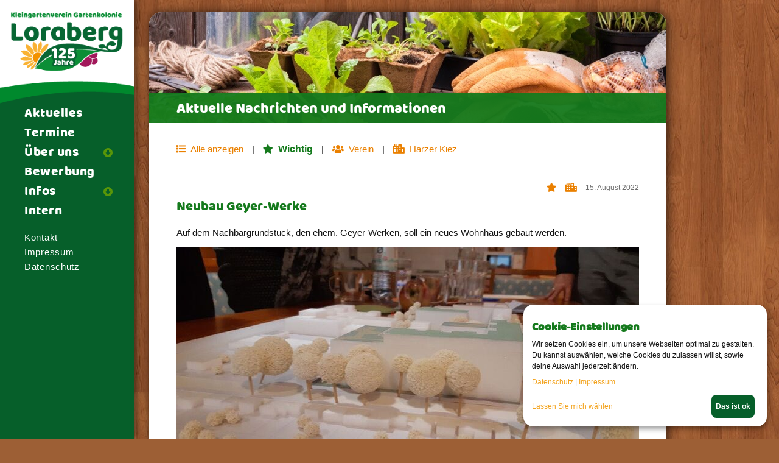

--- FILE ---
content_type: text/html; charset=UTF-8
request_url: https://www.loraberg.de/aktuelles/thema/wichtig
body_size: 8195
content:
<!DOCTYPE html>
<html lang="de">
<head>

      <meta charset="UTF-8">
    <title>Aktuelle Nachrichten und Informationen - Kleingartenverein Gartenkolonie Loraberg e.V.</title>
    <base href="https://www.loraberg.de/">

          <meta name="robots" content="index,follow">
      <meta name="description" content="Kleingartenverein Gartenkolonie Loraberg - Aktuelle Informationen rund um das Thema Kleingarten und um das Harzer Kiez in Neukölln.">
      <meta name="generator" content="Contao Open Source CMS">
    
    
    <meta name="viewport" content="width=device-width,initial-scale=1.0">
        <link rel="stylesheet" href="/bundles/markocupiccontaosidebarnavigation/css/sidebar_navigation.css?v=1853462a"><link rel="stylesheet" href="/bundles/contaowowjs/animate.min.css?v=cc65f6e2"><link rel="stylesheet" href="/assets/css/reset.min.css,layout.min.css,grid.min.css,responsive.min.css,mod...-9a3cbde5.css">        <script src="/assets/js/jquery.min.js,mobile-menu.jquery.min.js-f68c533b.js"></script>  
</head>
<body id="top" class="{{ua::class|attr}}"
      
    <div id="wrapper">

                    
      
              <div id="container">

                      <main id="main">
              <div class="inside">
              	<div id="content-shadow">
              	
  
<div id="leftmenu">
  <div class="inside">
    
<div class=logo-menu-dektop><a href="/kleingartenverein-gartenkolonie-loraberg"><img src="files/grafiken/Logo_Loraberg_Menu.png" alt="Gartenkolonie Loraberg"></a></div><script type="text/javascript" src="bundles/markocupiccontaosidebarnavigation/js/sidebar_navigation.min.js"></script>



<!-- indexer::stop -->
	
<nav class="sidebar-navigation block mod_navigation" >
	
	<a href="/aktuelles/thema/wichtig#skipNavigation101" class="invisible">Navigation überspringen</a>
	
<ul class="level_1">
            <li class="trail sibling"><a href="/aktuelles" title="Aktuelle Nachrichten und Informationen" class="trail sibling">Aktuelles</a></li>
                <li class="sibling"><a href="/termine" title="Termine unserer Kolonie" class="sibling">Termine</a></li>
                <li class="submenu sibling"><a href="/125-jahre-loraberg" title="Über uns und unsere Kolonie" class="submenu sibling" aria-haspopup="true">Über uns</a>
<ul class="level_2">
            <li class="item-first"><a href="/125-jahre-loraberg" title="125 Jahre Loraberg – Jubläumsfeier" class="item-first">125 Jahre Loraberg</a></li>
                <li><a href="/vereinschronik" title="Unsere Geschichte – 125 Jahre Loraberg">Vereinschronik</a></li>
      </ul>
</li>
                <li class="sibling"><a href="/bewerbung" title="Bewerbung um einen Kleingarten" class="sibling">Bewerbung</a></li>
                <li class="submenu sibling"><a href="/kgnutzung" title="Informationen rund um den Kleingarten" class="submenu sibling" aria-haspopup="true">Infos</a>
<ul class="level_2">
            <li class="item-first"><a href="/kgnutzung" title="Kleingärtnerische Nutzung" class="item-first">KG Nutzung</a></li>
                <li><a href="/regelungen" title="Regelungen im Kleingarten">Regelungen</a></li>
                <li><a href="/uebergabe" title="Übergabe und Pächterwechsel">Übergabe</a></li>
                <li><a href="/mediathek" title="Mediathek – Wissenswertes rund um den Garten">Mediathek</a></li>
      </ul>
</li>
                <li class="sibling"><a href="/intern" title="Interner Bereich für Vereinsmitglieder" class="sibling">Intern</a></li>
                <li class="kontakt sibling"><a href="/kontakt" title="Kontakt" class="kontakt sibling">Kontakt</a></li>
                <li class="impressum sibling"><a href="/impressum" title="Impressum" class="impressum sibling">Impressum</a></li>
                <li class="datenschutz sibling"><a href="/datenschutz" title="Datenschutzerklärung" class="datenschutz sibling">Datenschutz</a></li>
      </ul>

	<a id="skipNavigation101" class="invisible">&nbsp;</a>

</nav>

<script>
	window.addEventListener('DOMContentLoaded', (event) => {

		if (ContaoSidebarNavigation) {
			new ContaoSidebarNavigation({
				'submenuContainer': '.submenu',
				'followSubmenuContainerLink': false,
				'submenuTogglerHtml': '<button class="toggle-submenu" role="button"></button>',
			});
		}
	});
</script>
<!-- indexer::continue -->
  </div>
</div>
  
<div id="headerbild">
  <div class="inside">
    
<div class="header-mobil">
	
<div class=logo-mobil><a href="/kleingartenverein-gartenkolonie-loraberg"><img src="files/grafiken/Logo_Loraberg_Mobil.png" alt="Gartenkolonie Loraberg"></a></div>
	<div class="navi-mobil-toggler">
<!-- indexer::stop -->
<div class="mod_mobile_menu block">

        
  
<div id="mobile-menu-19-trigger" class="mobile_menu_trigger">
    <img src="files/grafiken/icon_menu_mobil.gif" alt="Gartenkolonie Loraberg"></div>

<div id="mobile-menu-19" class="mobile_menu">
    <div class="inner">
        <a href="/kleingartenverein-gartenkolonie-loraberg"><img src="files/grafiken/Logo_Loraberg_Menu.png" alt="Gartenkolonie Loraberg"></a>

<!-- indexer::stop -->
<nav class="mod_navigation block">

  
  <a href="/aktuelles/thema/wichtig#skipNavigation18" class="invisible">Navigation überspringen</a>

  
<ul class="level_1">
            <li class="trail sibling"><a href="/aktuelles" title="Aktuelle Nachrichten und Informationen" class="trail sibling">Aktuelles</a></li>
                <li class="sibling"><a href="/termine" title="Termine unserer Kolonie" class="sibling">Termine</a></li>
                <li class="submenu sibling"><a href="/125-jahre-loraberg" title="Über uns und unsere Kolonie" class="submenu sibling" aria-haspopup="true">Über uns</a>
<ul class="level_2">
            <li class="item-first"><a href="/125-jahre-loraberg" title="125 Jahre Loraberg – Jubläumsfeier" class="item-first">125 Jahre Loraberg</a></li>
                <li><a href="/vereinschronik" title="Unsere Geschichte – 125 Jahre Loraberg">Vereinschronik</a></li>
      </ul>
</li>
                <li class="sibling"><a href="/bewerbung" title="Bewerbung um einen Kleingarten" class="sibling">Bewerbung</a></li>
                <li class="submenu sibling"><a href="/kgnutzung" title="Informationen rund um den Kleingarten" class="submenu sibling" aria-haspopup="true">Infos</a>
<ul class="level_2">
            <li class="item-first"><a href="/kgnutzung" title="Kleingärtnerische Nutzung" class="item-first">KG Nutzung</a></li>
                <li><a href="/regelungen" title="Regelungen im Kleingarten">Regelungen</a></li>
                <li><a href="/uebergabe" title="Übergabe und Pächterwechsel">Übergabe</a></li>
                <li><a href="/mediathek" title="Mediathek – Wissenswertes rund um den Garten">Mediathek</a></li>
      </ul>
</li>
                <li class="sibling"><a href="/intern" title="Interner Bereich für Vereinsmitglieder" class="sibling">Intern</a></li>
                <li class="kontakt sibling"><a href="/kontakt" title="Kontakt" class="kontakt sibling">Kontakt</a></li>
                <li class="impressum sibling"><a href="/impressum" title="Impressum" class="impressum sibling">Impressum</a></li>
                <li class="datenschutz sibling"><a href="/datenschutz" title="Datenschutzerklärung" class="datenschutz sibling">Datenschutz</a></li>
      </ul>

  <span id="skipNavigation18" class="invisible"></span>

</nav>
<!-- indexer::continue -->

<!-- &#123;&#123;insert_module::101&#125;&#125;  -->    </div>
</div>

<script>
(function($) {
    $('#mobile-menu-19').mobileMenu({
                'animation': true,
        'animationSpeed': 300,
                'breakPoint': 1210,
        'offCanvas': false,
        'overlay': true,
        'disableNavigation': false,
        'parentTogglers': false,
        'closeOnLinkClick': false,
        'keepInPlace': false,
        'position': 'right',
                'trigger': $('#mobile-menu-19-trigger')
    });
})(jQuery);
</script>


</div>
<!-- indexer::continue -->
</div>
</div>
<div class="print-header"><div class="no-screen print-logo content-image">            
                                <figure>
                                                                                                                    <img src="/files/grafiken/KGA_Loraberg_klein.png" alt width="250" height="110">
            
                                        
                    
                                        </figure>
            </div>



  
</div>

  <div class="mod_article block" id="article-24">
    
          


        <div class="content-image">            
                                <figure>
                                                                                                                    <img src="/files/headerbilder/headerbild_4.jpg" alt width="910" height="320">
            
                                        
                    
                                        </figure>
            </div>



    
      </div>


<div class="page-title">Aktuelle Nachrichten und Informationen</div>  </div>
</div>
                

  <div class="mod_article block" id="article-5">
    
          
<!-- indexer::stop -->
<div class="mod_newscategories mb20 block">

        
  

<ul class="level_1">
                        <li class="reset">
                <a href="/aktuelles" class="reset" title="Zeigt Nachrichten aus allen Kategorien" itemprop="url">
                    
                    <span class="name" itemprop="name">Alle Kategorien</span>

                                    </a>

                            </li>
                                <li class="news_category_1 category_1 wichtig active">
                
                <strong class="news_category_1 category_1 wichtig active">
                    <span class="name" itemprop="name">Wichtig</span>

                                    </strong>

                            </li>
                                <li class="news_category_4 category_4 verein">
                <a href="/aktuelles/thema/verein" class="news_category_4 category_4 verein" title="Verein" itemprop="url">
                    
                    <span class="name" itemprop="name">Verein</span>

                                    </a>

                            </li>
                                <li class="news_category_3 category_3 harzer-kiez">
                <a href="/aktuelles/thema/harzer-kiez" class="news_category_3 category_3 harzer-kiez" title="Harzer Kiez" itemprop="url">
                    
                    <span class="name" itemprop="name">Harzer Kiez</span>

                                    </a>

                            </li>
            </ul>


</div>
<!-- indexer::continue -->

<!-- indexer::stop -->
<div class="mod_newslist block">

        
  

    
<div class="layout_latest arc_1 block news_category_1 category_1 wichtig news_category_3 category_3 harzer-kiez wow fadeInUp">

     	<div class="meta-info info"><span style="float:right;"><!-- <i class="icon-calendar"></i> --><time datetime="2022-08-15T13:14:00+02:00">15. August 2022</time></span>
    	<div class="category-links">
    		<a class="harzer-kiez" href="/aktuelles/thema/harzer-kiez">Harzer Kiez</a>
    		<a class="verein" href="/aktuelles/thema/verein">Verein</a>
    		<a class="corona" href="/aktuelles/thema/corona">Corona</a>
    		<a class="wichtig" href="/aktuelles/thema/wichtig">Wichtig</a>
    	</div>
    	</div>
    
  <div style="clear:both;height:0px;">&nbsp;</div>
   <h2 itemprop="name">Neubau Geyer-Werke</h2>
 
   
  <div class="ce_text block" itemprop="description">
    <p>Auf dem Nachbargrundstück, den ehem. Geyer-Werken, soll ein neues Wohnhaus gebaut werden.</p>  </div>

	<a href="/aktuell/neubau-geyer-werke"  title="" >	

<img src="/assets/images/2/Neubau-Modell_4-9x2mgs179pkw0qx.jpg" width="760" height="400" alt="">

		</a>			
      <p class="more"><a href="/aktuell/neubau-geyer-werke" title="Den Beitrag lesen: Neubau Geyer-Werke">Mehr erfahren<span class="invisible"> Neubau Geyer-Werke</span></a></p>
  
</div>


<div class="layout_latest arc_1 block news_category_1 category_1 wichtig wow fadeInUp">

     	<div class="meta-info info"><span style="float:right;"><!-- <i class="icon-calendar"></i> --><time datetime="2022-02-25T13:00:00+01:00">25. Februar 2022</time></span>
    	<div class="category-links">
    		<a class="harzer-kiez" href="/aktuelles/thema/harzer-kiez">Harzer Kiez</a>
    		<a class="verein" href="/aktuelles/thema/verein">Verein</a>
    		<a class="corona" href="/aktuelles/thema/corona">Corona</a>
    		<a class="wichtig" href="/aktuelles/thema/wichtig">Wichtig</a>
    	</div>
    	</div>
    
  <div style="clear:both;height:0px;">&nbsp;</div>
   <h2 itemprop="name">Aktion Deutschland Hilft ruft zu Spenden auf</h2>
 
   
  <div class="ce_text block" itemprop="description">
    <p><img style="float: right; margin: 0 0 10px 10px;" src="/files/aktuelles-termine/2022-02-24_Ukraine/aktion-deutschland-hilft.png" alt="" width="250" height="63">Putin-Russland hat gestern einen menschenverachtenden Angriffskrieg auf die Ukraine begonnen. Es gibt Leid und Tod im ganzen Land. Hunderttausenden Menschen sind auf der Flucht; vor allem Frauen, kleine Kinder und ihre Großeltern. Unsere Gedanken sind bei den tapferen Ukrainer*innen, und wir hoffen, dass baldiger Frieden möglich ist.</p>
<p><em>Aktion Deutschland Hilft</em> und andere Hilfsorganisationen rufen den gemeinsamen Einsatzfall aus und bittet um Spenden für die Betroffenen des Krieges. Helfer:innen aus dem Bündnis stehen bereit, um Betroffene zu unterstützen, wo es benötigt wird.</p>
<p><a class="icon-link-ext-alt" href="https://www.aktion-deutschland-hilft.de/de/hilfseinsaetze/nothilfe-ukraine/ukraine-krieg-aktion-deutschland-hilft-ruft-zu-spenden-auf/" target="_blank" rel="noopener">Hier könnt ihr spenden</a></p>
<p>Vielen Dank!</p>
<p><strong><br>Hier findet ihr weitere Informationen, wie ihr helfen könnt</strong></p>
<p><a class="icon-link-ext-alt" href="https://qm-harzerstrasse.de/qm?tx_news_pi1%5Bday%5D=17&amp;tx_news_pi1%5Bmonth%5D=3&amp;tx_news_pi1%5Bnews%5D=57&amp;tx_news_pi1%5Byear%5D=2022&amp;cHash=e22816a318d790d97a1bd3bc3c4c4574" target="_blank" rel="noopener">QM Harzer Straße | Unterstützung für Geflüchtete aus der Ukraine</a><br><a class="icon-link-ext-alt" href="https://fruehe-hilfen.tandembtl.de/aktuelles-details/krieg-in-der-ukraine-hinweise-fuer-eltern.html" target="_blank" rel="noopener">tandem BTL gGmbH (Präventionszentrum) | Krieg in der Ukraine - Hinweise für Eltern</a><br><a class="icon-link-ext-alt" href="https://kubus-berlin.de/archive/9573" target="_blank" rel="noopener">Kubus gGmbH | Ukraine-Hilfe</a><br><a class="icon-link-ext-alt" href="https://www.rbb24.de/politik/thema/Ukraine/beitraege/ukraine-krieg-menschen-helfen-spenden-aktionen-russland.html" target="_blank" rel="noopener">RBB24 | Wie Sie den Menschen aus und in der Ukraine helfen können</a><br><a class="icon-link-ext-alt" href="https://www.berlin4ukraine.com/" target="_blank" rel="noopener">www.berlin4ukraine.com</a></p>
<p>&nbsp;</p>  </div>

		

<img src="/assets/images/1/ADH_Ukraine-s5rh5qsv8wbk78v.jpg" width="600" height="300" alt="">

					
  
</div>


<div class="layout_latest arc_1 block news_category_1 category_1 wichtig news_category_4 category_4 verein wow fadeInUp">

     	<div class="meta-info info"><span style="float:right;"><!-- <i class="icon-calendar"></i> --><time datetime="2020-10-18T10:22:00+02:00">18. Oktober 2020</time></span>
    	<div class="category-links">
    		<a class="harzer-kiez" href="/aktuelles/thema/harzer-kiez">Harzer Kiez</a>
    		<a class="verein" href="/aktuelles/thema/verein">Verein</a>
    		<a class="corona" href="/aktuelles/thema/corona">Corona</a>
    		<a class="wichtig" href="/aktuelles/thema/wichtig">Wichtig</a>
    	</div>
    	</div>
    
  <div style="clear:both;height:0px;">&nbsp;</div>
   <h2 itemprop="name">Kleingärtnerische Nutzung - Online-Rechner</h2>
 
   
  <div class="ce_text block" itemprop="description">
    <p>Wir haben für euch ein <a href="/kgnutzung">Online-Rechner</a> erstellt, mit welchem ihr eure kleingärtnerische Nutzung eingeben könnt. Die Flächen werden automatisch berechnert, sodass es für jede:n leicht verständlich und übersichtlich ist.</p>  </div>

	<a href=""  title="Den Beitrag lesen: Kleingärtnerische Nutzung - Online-Rechner" title="" >	

<img src="/files/aktuelles-termine/2020-10-10_Webseite/KGN_Online-Formular.jpg" width="1000" height="1279" alt="">

		</a>			
  
</div>

    

</div>
<!-- indexer::continue -->
    
      </div>


<div class="toplink"><a href="aktuelles/thema/wichtig#top">nach oben</a></div>
<!-- indexer::stop -->
<div class="mod_visitors_fe_invisible mod_visitors block">

        
      <!-- Template for "only counting", no display in Frontend. -->
        <span class="visitor_count invisible" id="VisitorsData" data-visitorsCategory="1" data-visitorsRouteScreenCount="/visitors/scco"><!-- not counted t0 p6 s0 --></span>
        

</div>
<!-- indexer::continue -->

                </div>
              </div>
            </main>
          
                                
                                
        </div>
      
     <!--   -->

                    
    </div>

   <!--  -->
  
  
<script src="/assets/jquery-ui/js/jquery-ui.min.js?v=1.13.2"></script>
<script>
  jQuery(function($) {
    $(document).accordion({
      // Put custom options here
      heightStyle: 'content',
      header: '.toggler',
      collapsible: true,
      active: false,
      create: function(event, ui) {
        ui.header.addClass('active');
        $('.toggler').attr('tabindex', 0);
      },
      activate: function(event, ui) {
        ui.newHeader.addClass('active');
        ui.oldHeader.removeClass('active');
        $('.toggler').attr('tabindex', 0);
      }
    });
  });
</script>

<script src="/assets/colorbox/js/colorbox.min.js?v=1.6.4.2"></script>
<script>
  jQuery(function($) {
    $('a[data-lightbox]').map(function() {
      $(this).colorbox({
        // Put custom options here
        loop: false,
        rel: $(this).attr('data-lightbox'),
        maxWidth: '95%',
        maxHeight: '95%'
      });
    });
  });
</script>
<script src="bundles/contaowowjs/wow.min.js"></script><script>
  new WOW().init();
</script>
<script type='application/javascript'>var klaroConfig = {
    testing: false,
    elementID: 'klaro',
    storageMethod: 'cookie',
    cookieName: 'klaro',
    htmlTexts: true,
    cookieDomain: '.loraberg.de',
    cookieExpiresAfterDays: 30,
    noticeAsModal: false,
    default: false,
    mustConsent: false,
    acceptAll: true,
    hideDeclineAll: false,
    hideLearnMore: false,
    //
    translations: { 
        'zz': {
            'privacyPolicyUrl': '/datenschutz',
'consentNotice': {
                'description': '<p><strong>Cookie settings</strong></p><p>We use cookies to optimally design our websites for you and to improve our offers for you. You can select which cookies you want to accept and change your selection at any time. Technically necessary cookies are also set when you select &#34;I refuse&#34;.</p>',
},
            'consentModal': {
                'description': '<p>Here you can view and customise what information we collect about you.</p>',
            },
            'contextualConsent': {
                'acceptAlways': 'until revoked',
                'acceptOnce': 'one-time',
                'description': 'In which way do you want to agree to the service »{title}«?',
            },
            'purposes': {
                'analytics': {
                    'title': 'Auswertung',
                    'description': '<p>Im Rahmen ihres Websitebesuchs werden für unser Webcontrolling einige Informationen erhoben und ausgewertet, die Ihr Browser übermittelt</p>',
                },
                'security': {
                    'title': 'Sicherheit',
                    'description': '<p>Im Rahmen ihres Websitebesuchs werden für die Sicherheit unserer IT-Infrastruktur einige Informationen erhoben und ausgewertet, die z.B. zur Erkennung von SPAM-Bots oder DDoS-Angriffen genutzt werden. So können wir sicherstellen, dass Sie immer eine performante Website nutzen können.</p>',
                },
                'livechat': {
                    'title': 'Kommunikation',
                    'description': '<p>Für Mitglieder bieten wir u.a. einen Newsletter an.</p>',
                },
                'advertising': {
                    'title': 'Werbung',
                    'description': '<p>Auf unserer Seite wird Werbung ausgeliefert. Die Werbeplätze werden von Google Ads vermarktet. Google Ads nutzt einen Adserver, um die Werbung auszuspielen. Dabei werden von Google Nutzerprofile erstellt und Cookies abgelegt.</p>',
                },
                'styling': {
                    'title': 'Grafische Hilfsmittel',
                    'description': '<p>Auf unseren Seiten werden grafische Hilfsmittel eingebunden. Bei Laden der Hilfsmittel wird eine direkte Verbindung zwischen Ihrem Browser und dem Server hergestellt, bei dem Ihre IP-Adresse an den Anbieter gesendet wird.</p>',
                },
                'videostream': {
                    'title': 'Videostreaming',
                    'description': '<p>Auf unseren Seiten sind Inhalte wie der Videoplayer von Vimeo und Youtube eingebunden.</p>',
                },
                'essential': {
                    'title': 'Essenzielle Cookies',
                    'description': '<p>Notwendige Cookies helfen dabei, eine Webseite nutzbar zu machen, indem sie Grundfunktionen wie Seitennavigation und Zugriff auf sichere Bereiche der Webseite ermöglichen. Die Webseite kann ohne diese Cookies nicht richtig funktionieren.</p>',
                },
                'statistics': {
                    'title': 'Besucher-Statistiken',
                    'description': '<p>Wir werden Daten in aggregierter Form über Besucher und ihre Erfahrungen auf unserer Website speichern. Wir verwenden diese Daten, um Fehler zu beheben und das Erlebnis für alle Besucher zu verbessern.</p>',
                },
                'marketing': {
                    'title': 'Marketing',
                    'description': '<p>Diese Dienste verarbeiten persönliche Daten, um Ihnen relevante Inhalte über Produkte, Dienstleistungen oder Themen zu zeigen, die Sie interessieren könnten.</p>',
                },
                'external': {
                    'title': 'Externe Medien',
                    'description': '<p>Inhalte von externen Plattformen wie Google etc.</p>',
                },
                'audiostream': {
                    'title': 'Audio-Streaming-Dienst',
                    'description': '<p>Auf unseren Seiten sind Inhalte Audio-Streaming-Diensten eingebunden. Bei der Nutzung der Audio-Elemente wird eine direkte Verbindung zwischen Ihrem Browser und dem Server hergestellt, bei dem Ihre IP-Adresse an den Anbieter gesendet wird.</p>',
                },
                'contaoce': {
                    'title': 'Contao Elemente',
                    'description': '<p>Hier wird ein externer Dienst über ein Content Element eingebunden. Der Text der Übersetzung sollte an den entsprechenden Dienst angepasst werden.</p>',
                },
                'usability': {
                    'title': 'Benutzerfreundlichkeit',
                    'description': '<p>Wir verwenden auf unserer Webseite eine Vorlesefunktion. Der Besucher der Website kann den Vorleseservice mit einem Klick auf die Vorlese-Schaltfläche aktivieren.</p>',
                },
            },
        },
        'de': {
'consentNotice': {
                'description': '<p><strong>Cookie-Einstellungen</strong></p><p>Wir setzen Cookies ein, um unsere Webseiten optimal zu gestalten. Du kannst auswählen, welche Cookies du zulassen willst, sowie deine Auswahl jederzeit ändern.</p><p><a href="/datenschutz">Datenschutz</a> | <a href="/impressum">Impressum</a></p>',
},
            'consentModal': {
                'description': '<p>Hier kannst du einsehen und anpassen, welche Informationen über dich anfallen. Technisch notwendige Cookies werden immer gesetzt.</p>',
            },
            'decline': 'Alle ablehnen',
            'contextualConsent': {
                'acceptAlways': 'bis auf Widerruf',
                'acceptOnce': 'einmalig',
                'description': 'Auf welche Weise möchtest du dem Dienst »{title}« zustimmen?',
            },
            'purposes': {
                'analytics': {
                    'title': 'Auswertung',
                    'description': '<p>Im Rahmen ihres Websitebesuchs werden für unser Webcontrolling einige Informationen erhoben und ausgewertet, die Ihr Browser übermittelt</p>',
                },
                'security': {
                    'title': 'Sicherheit',
                    'description': '<p>Im Rahmen ihres Websitebesuchs werden für die Sicherheit unserer IT-Infrastruktur einige Informationen erhoben und ausgewertet, die z.B. zur Erkennung von SPAM-Bots oder DDoS-Angriffen genutzt werden. So können wir sicherstellen, dass Sie immer eine performante Website nutzen können.</p>',
                },
                'livechat': {
                    'title': 'Kommunikation',
                    'description': '<p>Für Mitglieder bieten wir u.a. einen Newsletter an.</p>',
                },
                'advertising': {
                    'title': 'Werbung',
                    'description': '<p>Auf unserer Seite wird Werbung ausgeliefert. Die Werbeplätze werden von Google Ads vermarktet. Google Ads nutzt einen Adserver, um die Werbung auszuspielen. Dabei werden von Google Nutzerprofile erstellt und Cookies abgelegt.</p>',
                },
                'styling': {
                    'title': 'Grafische Hilfsmittel',
                    'description': '<p>Auf unseren Seiten werden grafische Hilfsmittel eingebunden. Bei Laden der Hilfsmittel wird eine direkte Verbindung zwischen Ihrem Browser und dem Server hergestellt, bei dem Ihre IP-Adresse an den Anbieter gesendet wird.</p>',
                },
                'videostream': {
                    'title': 'Videostreaming',
                    'description': '<p>Auf unseren Seiten sind Inhalte wie der Videoplayer von Vimeo und Youtube eingebunden.</p>',
                },
                'essential': {
                    'title': 'Essenzielle Cookies',
                    'description': '<p>Notwendige Cookies helfen dabei, eine Webseite nutzbar zu machen, indem sie Grundfunktionen wie Seitennavigation und Zugriff auf sichere Bereiche der Webseite ermöglichen. Die Webseite kann ohne diese Cookies nicht richtig funktionieren.</p>',
                },
                'statistics': {
                    'title': 'Besucher-Statistiken',
                    'description': '<p>Wir werden Daten in aggregierter Form über Besucher und ihre Erfahrungen auf unserer Website speichern. Wir verwenden diese Daten, um Fehler zu beheben und das Erlebnis für alle Besucher zu verbessern.</p>',
                },
                'marketing': {
                    'title': 'Marketing',
                    'description': '<p>Diese Dienste verarbeiten persönliche Daten, um Ihnen relevante Inhalte über Produkte, Dienstleistungen oder Themen zu zeigen, die Sie interessieren könnten.</p>',
                },
                'external': {
                    'title': 'Externe Medien',
                    'description': '<p>Inhalte von externen Plattformen wie Google etc.</p>',
                },
                'audiostream': {
                    'title': 'Audio-Streaming-Dienst',
                    'description': '<p>Auf unseren Seiten sind Inhalte Audio-Streaming-Diensten eingebunden. Bei der Nutzung der Audio-Elemente wird eine direkte Verbindung zwischen Ihrem Browser und dem Server hergestellt, bei dem Ihre IP-Adresse an den Anbieter gesendet wird.</p>',
                },
                'contaoce': {
                    'title': 'Contao Elemente',
                    'description': '<p>Hier wird ein externer Dienst über ein Content Element eingebunden. Der Text der Übersetzung sollte an den entsprechenden Dienst angepasst werden.</p>',
                },
                'usability': {
                    'title': 'Benutzerfreundlichkeit',
                    'description': '<p>Wir verwenden auf unserer Webseite eine Vorlesefunktion. Der Besucher der Website kann den Vorleseservice mit einem Klick auf die Vorlese-Schaltfläche aktivieren.</p>',
                },
            },
        },

    },
    //  Here you specify the third-party services that Klaro will manage for you.
    services: [
        {
        name: 'youtube-video',
        default: false,

        translations: {
            'de': {
                description: '<p>YouTube ist eine Online-Video-Plattform, auf der Nutzer Videos hochladen und anschauen können. Wir nutzen einen Einbettungscode um Videos in unsere Website einzubinden. Bei der Nutzung der Videos wird eine direkte Verbindung zwischen deinem Browser und dem Anbieter-Server hergestellt, bei dem deine IP-Adresse an den Anbieter gesendet wird.</p>',
                title: 'YouTube Video',
            },

        },

        purposes: ['videostream'],

        cookies: [
          
        ],

        callback: function (consent, service) {
            
        },

        required: false,

        optOut: false,

        onlyOnce: false,

        contextualConsentOnly: false,

        onAccept: `
            
        `,

        onInit: `
            
        `,

        onDecline: `
            
        `,

        vars: {
            
        }
    },
    {
        name: 'vimeo-video',
        default: false,

        translations: {
            'de': {
                description: '<p>Vimeo ist eine Online-Video-Plattform, auf der Nutzer Videos hochladen und anschauen können. Wir nutzen einen Einbettungscode um Videos in unsere Website einzubinden. Bei der Nutzung der Videos wird eine direkte Verbindung zwischen deinem Browser und dem Anbieter-Server hergestellt, bei dem deine IP-Adresse an den Anbieter gesendet wird.</p>',
                title: 'Vimeo Video',
            },

        },

        purposes: ['videostream'],

        cookies: [
          
        ],

        callback: function (consent, service) {
            
        },

        required: false,

        optOut: false,

        onlyOnce: false,

        contextualConsentOnly: false,

        onAccept: `
            
        `,

        onInit: `
            
        `,

        onDecline: `
            
        `,

        vars: {
            
        }
    },
    {
        name: 'google-maps',
        default: false,

        translations: {
            'de': {
                description: '<p>Google Maps ist ein Online-Kartendienst, über den Nutzer Straßenkarten sowie Luft- und Satellitenbilder aufrufen. Wir nutzen den Dienst um Unternehmensinformationen wie Sitz, Telefonnummer, Routeninformationen und E-Mail anzuzeigen.</p>',
                title: 'Google Maps',
            },

        },

        purposes: ['external'],

        cookies: [
          
        ],

        callback: function (consent, service) {
            
        },

        required: false,

        optOut: false,

        onlyOnce: false,

        contextualConsentOnly: false,

        onAccept: `
            
        `,

        onInit: `
            
        `,

        onDecline: `
            
        `,

        vars: {
            
        }
    },
    {
        name: 'mailchimp',
        default: false,

        translations: {
            'de': {
                description: '<p>Mailchimp ist ein cloudbasierter Service für das Newsletter Management.</p>',
                title: 'Mailchimp',
            },

        },

        purposes: ['livechat'],

        cookies: [
          
        ],

        callback: function (consent, service) {
            
        },

        required: false,

        optOut: false,

        onlyOnce: false,

        contextualConsentOnly: false,

        onAccept: `
            
        `,

        onInit: `
            
        `,

        onDecline: `
            
        `,

        vars: {
            
        }
    },

    ],
    //
    callback: function (consent, service) {
        
    },
    //
    poweredBy: 'https://pdir.de/consent/'
};
</script>
<script defer data-config='klaroConfig' type='application/javascript' src='bundles/pdircontaoklaroconsentmanager/js/klaro.min.js'></script><script defer type='application/javascript' src='bundles/pdircontaoklaroconsentmanager/js/fe.min.js'></script>
<script>
$(document).ready(function() {
  $('div.toplink').hide();
  $(window).scroll(function(){
  	var value = 200;
  	var scrolling = $(window).scrollTop();
  	if (scrolling > value) {
  		$('div.toplink').fadeIn();
  	} else {
  		$('div.toplink').fadeOut();
  	}
  });
  $('div.toplink').click(function(){
  	$('html, body').animate({scrollTop:'0px'}, 1000);
  	return false;
  });
});
</script>
  <script type="application/ld+json">
{
    "@context": "https:\/\/schema.org",
    "@graph": [
        {
            "@type": "WebPage"
        },
        {
            "@id": "#\/schema\/image\/9baea6ea-786b-11ed-90f4-960000fc07a5",
            "@type": "ImageObject",
            "contentUrl": "\/files\/grafiken\/KGA_Loraberg_klein.png"
        },
        {
            "@id": "#\/schema\/image\/5111cc74-b306-11e8-ad9a-525400ccd0e1",
            "@type": "ImageObject",
            "contentUrl": "\/files\/headerbilder\/headerbild_4.jpg"
        },
        {
            "@id": "#\/schema\/image\/47910099-6197-11ec-8572-525400ae7a89",
            "@type": "ImageObject",
            "caption": "l: Original-Visualisierung; r: Vorschlag geringere Gebäude-\/Raumhöhe (Original © BUWOG Bauträger GmbH)",
            "contentUrl": "\/files\/aktuelles-termine\/2018-08-13_Geyer-Werke\/Geyer-Werke-Modell-Vergleich_Web.jpg",
            "name": "l: Original-Visualisierung; r: Vorschlag geringere Gebäude-\/Raumhöhe &#40;Original © BUWOG Bauträger GmbH&#41;"
        },
        {
            "@id": "#\/schema\/image\/5d8a6a6e-619d-11ec-8572-525400ae7a89",
            "@type": "ImageObject",
            "caption": "Für Fußgänger sichtbare (Fassaden)Höhe der denkmalgeschützten Geyer-Werke (Original © BUWOG Bauträger GmbH)",
            "contentUrl": "\/files\/aktuelles-termine\/2018-08-13_Geyer-Werke\/Geyer-Werke-Modell-Vergleich-2_Web.jpg",
            "name": "Für Fußgänger sichtbare &#40;Fassaden&#41;Höhe der denkmalgeschützten Geyer-Werke &#40;Original © BUWOG Bauträger GmbH&#41;"
        },
        {
            "@id": "#\/schema\/image\/58caeaec-53bc-11ea-8ebf-525400ccd0e1",
            "@type": "ImageObject",
            "contentUrl": "\/assets\/images\/4\/Neubau-Modell_1-kecxcbpn2029b62.jpg"
        },
        {
            "@id": "#\/schema\/image\/58dd8ba1-53bc-11ea-8ebf-525400ccd0e1",
            "@type": "ImageObject",
            "contentUrl": "\/assets\/images\/j\/Neubau-Modell_2-yc957kynpcgz3d9.jpg"
        },
        {
            "@id": "#\/schema\/image\/59047329-53bc-11ea-8ebf-525400ccd0e1",
            "@type": "ImageObject",
            "contentUrl": "\/assets\/images\/5\/Neubau-Modell_3-ec05b5ztrhqd06f.jpg"
        },
        {
            "@id": "#\/schema\/image\/5917cb57-53bc-11ea-8ebf-525400ccd0e1",
            "@type": "ImageObject",
            "contentUrl": "\/assets\/images\/y\/Neubau-Modell_4-298h1f95cq4h97q.jpg"
        },
        {
            "@id": "#\/schema\/image\/59392674-53bc-11ea-8ebf-525400ccd0e1",
            "@type": "ImageObject",
            "contentUrl": "\/assets\/images\/1\/Neubau-Modell_5-3xjv6xms20rtky0.jpg"
        },
        {
            "@id": "#\/schema\/image\/114250ef-be00-11e8-aa19-525400ccd0e1",
            "@type": "ImageObject",
            "contentUrl": "\/assets\/images\/d\/Neubau_Ansicht_Brockenstr-9b7399f759pz5gb.jpg",
            "name": "Entwurf Neubau Brockenstr. (BUWOG)"
        },
        {
            "@id": "#\/schema\/image\/8d52fd27-7563-11e9-a6a1-525400ccd0e1",
            "@type": "ImageObject",
            "contentUrl": "\/assets\/images\/j\/Neubau_Ansicht_Harzer-nw6jrxzjvanaaam.jpg",
            "name": "Entwurf Neubau Harzer Str. (BUWOG)"
        },
        {
            "@id": "#\/schema\/image\/114250ba-be00-11e8-aa19-525400ccd0e1",
            "@type": "ImageObject",
            "contentUrl": "\/assets\/images\/m\/Hochhaus_Draufsicht-dyszrvck981dtxc.jpg",
            "name": "Geyer-Werke Draufsicht (BUWOG)"
        },
        {
            "@id": "#\/schema\/news\/56",
            "@type": "NewsArticle",
            "author": {
                "@type": "Person",
                "name": "Administrator"
            },
            "datePublished": "2020-10-18T10:22:00+02:00",
            "description": "Wir haben für euch ein Online-Rechner erstellt, mit welchem ihr eure kleingärtnerische Nutzung eingeben könnt. Die Flächen werden automatisch berechnert, sodass es für jede:n leicht verständlich und übersichtlich ist.",
            "headline": "Kleingärtnerische Nutzung - Online-Rechner",
            "image": {
                "@id": "#\/schema\/image\/e5aae009-1154-11eb-b0ed-525400127677",
                "@type": "ImageObject",
                "contentUrl": "\/files\/aktuelles-termine\/2020-10-10_Webseite\/KGN_Online-Formular.jpg"
            }
        }
    ]
}
</script>
<script type="application/ld+json">
{
    "@context": "https:\/\/schema.contao.org",
    "@graph": [
        {
            "@type": "Page",
            "fePreview": false,
            "groups": [],
            "noSearch": false,
            "pageId": 6,
            "protected": false,
            "title": "Aktuelle Nachrichten und Informationen"
        }
    ]
}
</script></body>
</html>


--- FILE ---
content_type: text/css
request_url: https://www.loraberg.de/bundles/markocupiccontaosidebarnavigation/css/sidebar_navigation.css?v=1853462a
body_size: 583
content:
/*
 * This file is part of Contao Sidebar Navigation.
 *
 * (c) Marko Cupic <m.cupic@gmx.ch>
 * @license GPL-3.0-or-later
 * For the full copyright and license information,
 * please view the LICENSE file that was distributed with this source code.
 * @link https://github.com/markocupic/contao-sidebar-navigation
 */
.sidebar-navigation {
  padding: 0;
  margin: 0;
  text-align: left;
}
.sidebar-navigation * {
  text-decoration: none;
}
.sidebar-navigation ul {
  list-style: none;
  margin: 0;
  padding: 0;
}
.sidebar-navigation ul li.submenu {
  position: relative;
}
.sidebar-navigation ul li.submenu > .toggle-submenu {
  position: absolute;
  top: 0;
  left: 150px;
  vertical-align: middle;
  text-align: center;
  margin-right: 10px;
  width: 30px;
  cursor: pointer;
  border: 0;
  background: transparent;
}
.sidebar-navigation ul li.submenu > .toggle-submenu:before {
  /** plus sign **/
  content: "+";
}
.sidebar-navigation ul li.submenu.expanded > .toggle-submenu:before {
  /** minus sign **/
  content: "-";
}
.sidebar-navigation li {
  display: block;
  margin: 0;
  padding: 0;
  overflow: hidden;
}
.sidebar-navigation ul.level_1 {
  display: block;
  /** Hide submenus **/
}
.sidebar-navigation ul.level_1 ul {
  display: none;
}
.sidebar-navigation ul.level_1 li.trail > ul {
  /** display active submenu items **/
  display: block;
}
.sidebar-navigation ul.level_1 > li {
  line-height: 2.25rem;
}
.sidebar-navigation ul.level_1 > li > a, .sidebar-navigation ul.level_1 > li > strong {
  font-size: 1.125rem;
  padding-left: 2.5rem;
}
.sidebar-navigation ul.level_1 > li > .toggle-submenu {
  font-size: 1.125rem;
}
.sidebar-navigation ul.level_2 > li {
  line-height: 2rem;
}
.sidebar-navigation ul.level_2 > li > a, .sidebar-navigation ul.level_2 > li > strong {
  font-size: 1rem;
  padding-left: 2.75rem;
}
.sidebar-navigation ul.level_2 > li > .toggle-submenu {
  font-size: 1rem;
}
.sidebar-navigation ul.level_3 > li {
  line-height: 1.75rem;
}
.sidebar-navigation ul.level_3 > li > a, .sidebar-navigation ul.level_3 > li > strong {
  font-size: 0.875rem;
  padding-left: 3rem;
}
.sidebar-navigation ul.level_3 > li > .toggle-submenu {
  font-size: 0.875rem;
}
.sidebar-navigation ul.level_4 > li {
  line-height: 1.5rem;
}
.sidebar-navigation ul.level_4 > li > a, .sidebar-navigation ul.level_4 > li > strong {
  font-size: 0.75rem;
  padding-left: 3.25rem;
}
.sidebar-navigation ul.level_4 > li > .toggle-submenu {
  font-size: 0.75rem;
}
.sidebar-navigation ul.level_5 > li {
  line-height: 1.25rem;
}
.sidebar-navigation ul.level_5 > li > a, .sidebar-navigation ul.level_5 > li > strong {
  font-size: 0.625rem;
  padding-left: 3.5rem;
}
.sidebar-navigation ul.level_5 > li > .toggle-submenu {
  font-size: 0.625rem;
}
.sidebar-navigation ul.level_6 > li {
  line-height: 1rem;
}
.sidebar-navigation ul.level_6 > li > a, .sidebar-navigation ul.level_6 > li > strong {
  font-size: 0.5rem;
  padding-left: 3.75rem;
}
.sidebar-navigation ul.level_6 > li > .toggle-submenu {
  font-size: 0.5rem;
}

/*# sourceMappingURL=sidebar_navigation.css.map */


--- FILE ---
content_type: text/css
request_url: https://www.loraberg.de/assets/css/reset.min.css,layout.min.css,grid.min.css,responsive.min.css,mod...-9a3cbde5.css
body_size: 21870
content:
header,footer,nav,section,aside,main,article,figure,figcaption{display:block}body,div,h1,h2,h3,h4,h5,h6,p,blockquote,pre,code,ol,ul,li,dl,dt,dd,figure,table,th,td,form,fieldset,legend,input,textarea{margin:0;padding:0}table{border-spacing:0;border-collapse:collapse}caption,th,td{text-align:left;text-align:start;vertical-align:top}abbr,acronym{font-variant:normal;border-bottom:1px dotted #666;cursor:help}blockquote,q{quotes:none}fieldset,img,iframe{border:0}ul{list-style-type:none}sup{vertical-align:text-top}sub{vertical-align:text-bottom}del{text-decoration:line-through}ins{text-decoration:none}body{font:12px/1 "Lucida Grande","Lucida Sans Unicode",Verdana,sans-serif;color:#000}input,button,textarea,select{font-family:inherit;font-size:99%;font-weight:inherit}pre,code{font-family:Monaco,monospace}h1,h2,h3,h4,h5,h6{font-size:100%;font-weight:400}h1{font-size:1.8333em}h2{font-size:1.6667em}h3{font-size:1.5em}h4{font-size:1.3333em}table{font-size:inherit}caption,th{font-weight:700}a{color:#00f}h1,h2,h3,h4,h5,h6{margin-top:1em}h1,h2,h3,h4,h5,h6,p,pre,blockquote,table,ol,ul,form{margin-bottom:12px}
body,form,figure{margin:0;padding:0}img{border:0}header,footer,nav,section,aside,article,figure,figcaption{display:block}body{font-size:100.01%}select,input,textarea{font-size:99%}#container,.inside{position:relative}#main,#left,#right{float:left;position:relative}#main{width:100%}#left{margin-left:-100%}#right{margin-right:-100%}#footer{clear:both}#main .inside{min-height:1px}.ce_gallery>ul,.content-gallery>ul{margin:0;padding:0;overflow:hidden;list-style:none}.ce_gallery>ul li,.content-gallery>ul li{float:left}.ce_gallery>ul li.col_first,.content-gallery>ul li.col_first{clear:left}.float_left,.media--left>figure{float:left}.float_right,.media--right>figure{float:right}.block{overflow:hidden}.media{display:flow-root}.clear,#clear{height:.1px;font-size:.1px;line-height:.1px;clear:both}.invisible{border:0;clip:rect(0 0 0 0);height:1px;margin:-1px;overflow:hidden;padding:0;position:absolute;width:1px}.custom{display:block}#container:after,.custom:after{content:"";display:table;clear:both}
#wrapper{width:960px;margin:0 auto}.grid1,.grid2,.grid3,.grid4,.grid5,.grid6,.grid7,.grid8,.grid9,.grid10,.grid11,.grid12{float:left;margin-left:10px;margin-right:10px;display:inline}.mod_article [class^=ce_],.mod_article [class*=" ce_"],.mod_article [class^=content-],.mod_article [class*=" content-"],.mod_article [class^=mod_],.mod_article [class*=" mod_"]{margin-left:10px;margin-right:10px}.ce_sliderStart>.content-slider{margin-left:0;margin-right:0}.mod_article .mod_newsreader,.mod_article .mod_eventreader{margin-left:0;margin-right:0}.mod_article [class^=layout_]>*,.mod_article [class*=" layout_"]>*,.mod_article [class^=event_]>*,.mod_article [class*=" event_"]>*{margin-left:10px;margin-right:10px}.mod_article.grid1,.mod_article.grid2,.mod_article.grid3,.mod_article.grid4,.mod_article.grid5,.mod_article.grid6,.mod_article.grid7,.mod_article.grid8,.mod_article.grid9,.mod_article.grid10,.mod_article.grid11,.mod_article.grid12{margin-left:0;margin-right:0}#main .inside{overflow:hidden}.grid1{width:60px}.grid2{width:140px}.grid3{width:220px}.grid4{width:300px}.grid5{width:380px}.grid6{width:460px}.grid7{width:540px}.grid8{width:620px}.grid9{width:700px}.grid10{width:780px}.grid11{width:860px}.grid12{width:940px}.mod_article.grid1{width:80px}.mod_article.grid2{width:160px}.mod_article.grid3{width:240px}.mod_article.grid4{width:320px}.mod_article.grid5{width:400px}.mod_article.grid6{width:480px}.mod_article.grid7{width:560px}.mod_article.grid8{width:640px}.mod_article.grid9{width:720px}.mod_article.grid10{width:800px}.mod_article.grid11{width:880px}.mod_article.grid12{width:960px}.offset1{margin-left:90px!important}.offset2{margin-left:170px!important}.offset3{margin-left:250px!important}.offset4{margin-left:330px!important}.offset5{margin-left:410px!important}.offset6{margin-left:490px!important}.offset7{margin-left:570px!important}.offset8{margin-left:650px!important}.offset9{margin-left:730px!important}.offset10{margin-left:810px!important}.offset11{margin-left:890px!important}.offset12{margin-left:970px!important}.mod_article.offset1{margin-left:80px!important}.mod_article.offset2{margin-left:160px!important}.mod_article.offset3{margin-left:240px!important}.mod_article.offset4{margin-left:320px!important}.mod_article.offset5{margin-left:400px!important}.mod_article.offset6{margin-left:480px!important}.mod_article.offset7{margin-left:560px!important}.mod_article.offset8{margin-left:640px!important}.mod_article.offset9{margin-left:720px!important}.mod_article.offset10{margin-left:800px!important}.mod_article.offset11{margin-left:880px!important}.mod_article.offset12{margin-left:960px!important}@media (min-width:768px) and (max-width:979px){#wrapper{width:744px}.grid1{width:42px}.grid2{width:104px}.grid3{width:166px}.grid4{width:228px}.grid5{width:290px}.grid6{width:352px}.grid7{width:414px}.grid8{width:476px}.grid9{width:538px}.grid10{width:600px}.grid11{width:662px}.grid12{width:724px}.mod_article.grid1{width:62px}.mod_article.grid2{width:124px}.mod_article.grid3{width:186px}.mod_article.grid4{width:248px}.mod_article.grid5{width:310px}.mod_article.grid6{width:372px}.mod_article.grid7{width:434px}.mod_article.grid8{width:496px}.mod_article.grid9{width:558px}.mod_article.grid10{width:620px}.mod_article.grid11{width:682px}.mod_article.grid12{width:744px}.offset1{margin-left:72px!important}.offset2{margin-left:134px!important}.offset3{margin-left:196px!important}.offset4{margin-left:258px!important}.offset5{margin-left:320px!important}.offset6{margin-left:382px!important}.offset7{margin-left:444px!important}.offset8{margin-left:506px!important}.offset9{margin-left:568px!important}.offset10{margin-left:630px!important}.offset11{margin-left:692px!important}.offset12{margin-left:754px!important}.mod_article.offset1{margin-left:62px!important}.mod_article.offset2{margin-left:124px!important}.mod_article.offset3{margin-left:186px!important}.mod_article.offset4{margin-left:248px!important}.mod_article.offset5{margin-left:310px!important}.mod_article.offset6{margin-left:372px!important}.mod_article.offset7{margin-left:434px!important}.mod_article.offset8{margin-left:496px!important}.mod_article.offset9{margin-left:558px!important}.mod_article.offset10{margin-left:620px!important}.mod_article.offset11{margin-left:682px!important}.mod_article.offset12{margin-left:744px!important}}@media (max-width:767px){#wrapper{width:auto}.grid1,.grid2,.grid3,.grid4,.grid5,.grid6,.grid7,.grid8,.grid9,.grid10,.grid11,.grid12{float:none!important;display:block!important;width:auto!important}.offset1,.offset2,.offset3,.offset4,.offset5,.offset6,.offset7,.offset8,.offset9,.offset10,.offset11,.offset12{margin-left:10px!important}}
@media (max-width:767px){#wrapper{margin:0;width:auto}#container{padding-left:0;padding-right:0}#main,#left,#right{float:none;width:auto}#left{right:0;margin-left:0}#right{margin-right:0}}img{max-width:100%;height:auto}.audio_container audio{max-width:100%}.video_container video{max-width:100%;height:auto}.aspect,.responsive{position:relative;height:0}.aspect iframe,.responsive iframe{position:absolute;top:0;left:0;width:100%;height:100%}.aspect--16\:9,.responsive.ratio-169{padding-bottom:56.25%}.aspect--16\:10,.responsive.ratio-1610{padding-bottom:62.5%}.aspect--21\:9,.responsive.ratio-219{padding-bottom:42.8571%}.aspect--4\:3,.responsive.ratio-43{padding-bottom:75%}.aspect--3\:2,.responsive.ratio-32{padding-bottom:66.6666%}
.mod_visitors .invisible {
    border: 0;
    clip: rect(0 0 0 0);
    height: 1px;
    margin: -1px;
    overflow: hidden;
    padding: 0;
    position: absolute;
    width: 1px;
    float: left;
	width:0px;
	height:0px;
}
.mobile_menu{position:fixed;z-index:100;display:none}.mobile_menu .inner{height:100%;background:#000;overflow-y:scroll}.mobile_menu.active.position_left{box-shadow:2px 0 5px 0 rgba(0,0,0,.5)}.mobile_menu.active.position_top{box-shadow:0 2px 5px 0 rgba(0,0,0,.5)}.mobile_menu.active.position_right{box-shadow:-2px 0 5px 0 rgba(0,0,0,.5)}.mobile_menu.active.position_bottom{box-shadow:0 -2px 5px 0 rgba(0,0,0,.5)}.mobile_menu.active.no_shadow{box-shadow:none!important}.mobile_menu_trigger{display:none}.mobile_menu_wrapper{position:relative;width:100%;overflow:hidden}.mobile_menu_overlay{position:fixed;top:0;left:0;width:100%;height:100vh;z-index:99}.mobile_menu_overlay.background{background:rgba(0,0,0,.5)}.mobile_menu li.submenu_hide>ul{display:none}.mobile_menu li.submenu_show>ul{display:block}body.ie8 .mobile_menu,body.ie8 .mobile_menu_trigger,body.ie9 .mobile_menu,body.ie9 .mobile_menu_trigger{display:none!important}
.rs-columns {
  clear: both;
  display: inline-block;
  width: 100%;
}

.rs-column {
  float: left;
  width: 100%;
  margin-top: 7.69231%;
  margin-right: 7.69231%;
}
.rs-column.-large-first {
  clear: left;
}
.rs-column.-large-last {
  margin-right: -5px;
}
.rs-column.-large-first-row {
  margin-top: 0;
}
.rs-column.-large-col-1-1 {
  width: 100%;
}
.rs-column.-large-col-2-1 {
  width: 46.15385%;
}
.rs-column.-large-col-2-2 {
  width: 100%;
}
.rs-column.-large-col-3-1 {
  width: 28.20513%;
}
.rs-column.-large-col-3-2 {
  width: 64.10256%;
}
.rs-column.-large-col-3-3 {
  width: 100%;
}
.rs-column.-large-col-4-1 {
  width: 19.23077%;
}
.rs-column.-large-col-4-2 {
  width: 46.15385%;
}
.rs-column.-large-col-4-3 {
  width: 73.07692%;
}
.rs-column.-large-col-4-4 {
  width: 100%;
}
.rs-column.-large-col-5-1 {
  width: 13.84615%;
}
.rs-column.-large-col-5-2 {
  width: 35.38462%;
}
.rs-column.-large-col-5-3 {
  width: 56.92308%;
}
.rs-column.-large-col-5-4 {
  width: 78.46154%;
}
.rs-column.-large-col-5-5 {
  width: 100%;
}
.rs-column.-large-col-6-1 {
  width: 10.25641%;
}
.rs-column.-large-col-6-2 {
  width: 28.20513%;
}
.rs-column.-large-col-6-3 {
  width: 46.15385%;
}
.rs-column.-large-col-6-4 {
  width: 64.10256%;
}
.rs-column.-large-col-6-5 {
  width: 82.05128%;
}
.rs-column.-large-col-6-6 {
  width: 100%;
}
@media screen and (max-width: 900px) {
  .rs-column {
    margin-top: 7.69231%;
    margin-right: 7.69231%;
  }
  .rs-column.-large-first {
    clear: none;
  }
  .rs-column.-large-last {
    margin-right: 7.69231%;
  }
  .rs-column.-large-first-row {
    margin-top: 7.69231%;
  }
  .rs-column.-medium-first {
    clear: left;
  }
  .rs-column.-medium-last {
    margin-right: -5px;
  }
  .rs-column.-medium-first-row {
    margin-top: 0;
  }
  .rs-column.-medium-col-1-1 {
    width: 100%;
  }
  .rs-column.-medium-col-2-1 {
    width: 46.15385%;
  }
  .rs-column.-medium-col-2-2 {
    width: 100%;
  }
  .rs-column.-medium-col-3-1 {
    width: 28.20513%;
  }
  .rs-column.-medium-col-3-2 {
    width: 64.10256%;
  }
  .rs-column.-medium-col-3-3 {
    width: 100%;
  }
  .rs-column.-medium-col-4-1 {
    width: 19.23077%;
  }
  .rs-column.-medium-col-4-2 {
    width: 46.15385%;
  }
  .rs-column.-medium-col-4-3 {
    width: 73.07692%;
  }
  .rs-column.-medium-col-4-4 {
    width: 100%;
  }
  .rs-column.-medium-col-5-1 {
    width: 13.84615%;
  }
  .rs-column.-medium-col-5-2 {
    width: 35.38462%;
  }
  .rs-column.-medium-col-5-3 {
    width: 56.92308%;
  }
  .rs-column.-medium-col-5-4 {
    width: 78.46154%;
  }
  .rs-column.-medium-col-5-5 {
    width: 100%;
  }
  .rs-column.-medium-col-6-1 {
    width: 10.25641%;
  }
  .rs-column.-medium-col-6-2 {
    width: 28.20513%;
  }
  .rs-column.-medium-col-6-3 {
    width: 46.15385%;
  }
  .rs-column.-medium-col-6-4 {
    width: 64.10256%;
  }
  .rs-column.-medium-col-6-5 {
    width: 82.05128%;
  }
  .rs-column.-medium-col-6-6 {
    width: 100%;
  }
}
@media screen and (max-width: 599px) {
  .rs-column {
    margin-top: 7.69231%;
    margin-right: 7.69231%;
  }
  .rs-column.-large-last {
    margin-right: 7.69231%;
  }
  .rs-column.-large-first-row {
    margin-top: 7.69231%;
  }
  .rs-column.-medium-first {
    clear: none;
  }
  .rs-column.-medium-last {
    margin-right: 7.69231%;
  }
  .rs-column.-medium-first-row {
    margin-top: 7.69231%;
  }
  .rs-column.-small-first {
    clear: left;
  }
  .rs-column.-small-last {
    margin-right: -5px;
  }
  .rs-column.-small-first-row {
    margin-top: 0;
  }
  .rs-column.-small-col-1-1 {
    width: 100%;
  }
  .rs-column.-small-col-2-1 {
    width: 46.15385%;
  }
  .rs-column.-small-col-2-2 {
    width: 100%;
  }
  .rs-column.-small-col-3-1 {
    width: 28.20513%;
  }
  .rs-column.-small-col-3-2 {
    width: 64.10256%;
  }
  .rs-column.-small-col-3-3 {
    width: 100%;
  }
  .rs-column.-small-col-4-1 {
    width: 19.23077%;
  }
  .rs-column.-small-col-4-2 {
    width: 46.15385%;
  }
  .rs-column.-small-col-4-3 {
    width: 73.07692%;
  }
  .rs-column.-small-col-4-4 {
    width: 100%;
  }
  .rs-column.-small-col-5-1 {
    width: 13.84615%;
  }
  .rs-column.-small-col-5-2 {
    width: 35.38462%;
  }
  .rs-column.-small-col-5-3 {
    width: 56.92308%;
  }
  .rs-column.-small-col-5-4 {
    width: 78.46154%;
  }
  .rs-column.-small-col-5-5 {
    width: 100%;
  }
  .rs-column.-small-col-6-1 {
    width: 10.25641%;
  }
  .rs-column.-small-col-6-2 {
    width: 28.20513%;
  }
  .rs-column.-small-col-6-3 {
    width: 46.15385%;
  }
  .rs-column.-small-col-6-4 {
    width: 64.10256%;
  }
  .rs-column.-small-col-6-5 {
    width: 82.05128%;
  }
  .rs-column.-small-col-6-6 {
    width: 100%;
  }
}

#colorbox,#cboxOverlay,#cboxWrapper{position:absolute;top:0;left:0;z-index:9999;overflow:hidden;-webkit-transform:translate3d(0,0,0)}#cboxWrapper{max-width:none}#cboxOverlay{position:fixed;width:100%;height:100%}#cboxMiddleLeft,#cboxBottomLeft{clear:left}#cboxContent{position:relative}#cboxLoadedContent{overflow:auto;-webkit-overflow-scrolling:touch}#cboxTitle{margin:0}#cboxLoadingOverlay,#cboxLoadingGraphic{position:absolute;top:0;left:0;width:100%;height:100%}#cboxPrevious,#cboxNext,#cboxClose,#cboxSlideshow{cursor:pointer}.cboxPhoto{float:left;margin:auto;border:0;display:block;max-width:none;-ms-interpolation-mode:bicubic}.cboxIframe{width:100%;height:100%;display:block;border:0;padding:0;margin:0}#colorbox,#cboxContent,#cboxLoadedContent{box-sizing:content-box;-moz-box-sizing:content-box;-webkit-box-sizing:content-box}#cboxOverlay{background:#000;opacity:.9;filter:alpha(opacity = 90)}#colorbox{outline:0}#cboxContent{margin-top:20px;background:#000}.cboxIframe{background:#fff}#cboxError{padding:50px;border:1px solid #ccc}#cboxLoadedContent{border:5px solid #000;background:#fff}#cboxTitle{position:absolute;top:-20px;left:0;color:#ccc}#cboxCurrent{position:absolute;top:-20px;right:0;color:#ccc}#cboxLoadingGraphic{background:url(../../assets/colorbox/images/loading.gif) no-repeat center center}#cboxPrevious,#cboxNext,#cboxSlideshow,#cboxClose{border:0;padding:0;margin:0;overflow:visible;width:auto;background:0 0}#cboxPrevious:active,#cboxNext:active,#cboxSlideshow:active,#cboxClose:active{outline:0}#cboxSlideshow{position:absolute;top:-20px;right:90px;color:#fff}#cboxPrevious{position:absolute;top:50%;left:5px;margin-top:-32px;background:url(../../assets/colorbox/images/controls.png) no-repeat top left;width:28px;height:65px;text-indent:-9999px}#cboxPrevious:hover{background-position:bottom left}#cboxNext{position:absolute;top:50%;right:5px;margin-top:-32px;background:url(../../assets/colorbox/images/controls.png) no-repeat top right;width:28px;height:65px;text-indent:-9999px}#cboxNext:hover{background-position:bottom right}#cboxClose{position:absolute;top:5px;right:5px;display:block;background:url(../../assets/colorbox/images/controls.png) no-repeat top center;width:38px;height:19px;text-indent:-9999px}#cboxClose:hover{background-position:bottom center}
/*!
 * Font Awesome Free 5.3.1 by @fontawesome - https://fontawesome.com
 * License - https://fontawesome.com/license/free (Icons: CC BY 4.0, Fonts: SIL OFL 1.1, Code: MIT License)
 */
.fa,.fab,.fal,.far,.fas{-moz-osx-font-smoothing:grayscale;-webkit-font-smoothing:antialiased;display:inline-block;font-style:normal;font-variant:normal;text-rendering:auto;line-height:1}.fa-lg{font-size:1.33333em;line-height:.75em;vertical-align:-.0667em}.fa-xs{font-size:.75em}.fa-sm{font-size:.875em}.fa-1x{font-size:1em}.fa-2x{font-size:2em}.fa-3x{font-size:3em}.fa-4x{font-size:4em}.fa-5x{font-size:5em}.fa-6x{font-size:6em}.fa-7x{font-size:7em}.fa-8x{font-size:8em}.fa-9x{font-size:9em}.fa-10x{font-size:10em}.fa-fw{text-align:center;width:1.25em}.fa-ul{list-style-type:none;margin-left:2.5em;padding-left:0}.fa-ul>li{position:relative}.fa-li{left:-2em;position:absolute;text-align:center;width:2em;line-height:inherit}.fa-border{border:.08em solid #eee;border-radius:.1em;padding:.2em .25em .15em}.fa-pull-left{float:left}.fa-pull-right{float:right}.fa.fa-pull-left,.fab.fa-pull-left,.fal.fa-pull-left,.far.fa-pull-left,.fas.fa-pull-left{margin-right:.3em}.fa.fa-pull-right,.fab.fa-pull-right,.fal.fa-pull-right,.far.fa-pull-right,.fas.fa-pull-right{margin-left:.3em}.fa-spin{animation:fa-spin 2s infinite linear}.fa-pulse{animation:fa-spin 1s infinite steps(8)}@keyframes fa-spin{0%{transform:rotate(0deg)}to{transform:rotate(1turn)}}.fa-rotate-90{-ms-filter:"progid:DXImageTransform.Microsoft.BasicImage(rotation=1)";transform:rotate(90deg)}.fa-rotate-180{-ms-filter:"progid:DXImageTransform.Microsoft.BasicImage(rotation=2)";transform:rotate(180deg)}.fa-rotate-270{-ms-filter:"progid:DXImageTransform.Microsoft.BasicImage(rotation=3)";transform:rotate(270deg)}.fa-flip-horizontal{-ms-filter:"progid:DXImageTransform.Microsoft.BasicImage(rotation=0, mirror=1)";transform:scaleX(-1)}.fa-flip-vertical{transform:scaleY(-1)}.fa-flip-horizontal.fa-flip-vertical,.fa-flip-vertical{-ms-filter:"progid:DXImageTransform.Microsoft.BasicImage(rotation=2, mirror=1)"}.fa-flip-horizontal.fa-flip-vertical{transform:scale(-1)}:root .fa-flip-horizontal,:root .fa-flip-vertical,:root .fa-rotate-90,:root .fa-rotate-180,:root .fa-rotate-270{-webkit-filter:none;filter:none}.fa-stack{display:inline-block;height:2em;line-height:2em;position:relative;vertical-align:middle;width:2em}.fa-stack-1x,.fa-stack-2x{left:0;position:absolute;text-align:center;width:100%}.fa-stack-1x{line-height:inherit}.fa-stack-2x{font-size:2em}.fa-inverse{color:#fff}.fa-500px:before{content:"\f26e"}.fa-accessible-icon:before{content:"\f368"}.fa-accusoft:before{content:"\f369"}.fa-ad:before{content:"\f641"}.fa-address-book:before{content:"\f2b9"}.fa-address-card:before{content:"\f2bb"}.fa-adjust:before{content:"\f042"}.fa-adn:before{content:"\f170"}.fa-adversal:before{content:"\f36a"}.fa-affiliatetheme:before{content:"\f36b"}.fa-air-freshener:before{content:"\f5d0"}.fa-algolia:before{content:"\f36c"}.fa-align-center:before{content:"\f037"}.fa-align-justify:before{content:"\f039"}.fa-align-left:before{content:"\f036"}.fa-align-right:before{content:"\f038"}.fa-alipay:before{content:"\f642"}.fa-allergies:before{content:"\f461"}.fa-amazon:before{content:"\f270"}.fa-amazon-pay:before{content:"\f42c"}.fa-ambulance:before{content:"\f0f9"}.fa-american-sign-language-interpreting:before{content:"\f2a3"}.fa-amilia:before{content:"\f36d"}.fa-anchor:before{content:"\f13d"}.fa-android:before{content:"\f17b"}.fa-angellist:before{content:"\f209"}.fa-angle-double-down:before{content:"\f103"}.fa-angle-double-left:before{content:"\f100"}.fa-angle-double-right:before{content:"\f101"}.fa-angle-double-up:before{content:"\f102"}.fa-angle-down:before{content:"\f107"}.fa-angle-left:before{content:"\f104"}.fa-angle-right:before{content:"\f105"}.fa-angle-up:before{content:"\f106"}.fa-angry:before{content:"\f556"}.fa-angrycreative:before{content:"\f36e"}.fa-angular:before{content:"\f420"}.fa-ankh:before{content:"\f644"}.fa-app-store:before{content:"\f36f"}.fa-app-store-ios:before{content:"\f370"}.fa-apper:before{content:"\f371"}.fa-apple:before{content:"\f179"}.fa-apple-alt:before{content:"\f5d1"}.fa-apple-pay:before{content:"\f415"}.fa-archive:before{content:"\f187"}.fa-archway:before{content:"\f557"}.fa-arrow-alt-circle-down:before{content:"\f358"}.fa-arrow-alt-circle-left:before{content:"\f359"}.fa-arrow-alt-circle-right:before{content:"\f35a"}.fa-arrow-alt-circle-up:before{content:"\f35b"}.fa-arrow-circle-down:before{content:"\f0ab"}.fa-arrow-circle-left:before{content:"\f0a8"}.fa-arrow-circle-right:before{content:"\f0a9"}.fa-arrow-circle-up:before{content:"\f0aa"}.fa-arrow-down:before{content:"\f063"}.fa-arrow-left:before{content:"\f060"}.fa-arrow-right:before{content:"\f061"}.fa-arrow-up:before{content:"\f062"}.fa-arrows-alt:before{content:"\f0b2"}.fa-arrows-alt-h:before{content:"\f337"}.fa-arrows-alt-v:before{content:"\f338"}.fa-assistive-listening-systems:before{content:"\f2a2"}.fa-asterisk:before{content:"\f069"}.fa-asymmetrik:before{content:"\f372"}.fa-at:before{content:"\f1fa"}.fa-atlas:before{content:"\f558"}.fa-atom:before{content:"\f5d2"}.fa-audible:before{content:"\f373"}.fa-audio-description:before{content:"\f29e"}.fa-autoprefixer:before{content:"\f41c"}.fa-avianex:before{content:"\f374"}.fa-aviato:before{content:"\f421"}.fa-award:before{content:"\f559"}.fa-aws:before{content:"\f375"}.fa-backspace:before{content:"\f55a"}.fa-backward:before{content:"\f04a"}.fa-balance-scale:before{content:"\f24e"}.fa-ban:before{content:"\f05e"}.fa-band-aid:before{content:"\f462"}.fa-bandcamp:before{content:"\f2d5"}.fa-barcode:before{content:"\f02a"}.fa-bars:before{content:"\f0c9"}.fa-baseball-ball:before{content:"\f433"}.fa-basketball-ball:before{content:"\f434"}.fa-bath:before{content:"\f2cd"}.fa-battery-empty:before{content:"\f244"}.fa-battery-full:before{content:"\f240"}.fa-battery-half:before{content:"\f242"}.fa-battery-quarter:before{content:"\f243"}.fa-battery-three-quarters:before{content:"\f241"}.fa-bed:before{content:"\f236"}.fa-beer:before{content:"\f0fc"}.fa-behance:before{content:"\f1b4"}.fa-behance-square:before{content:"\f1b5"}.fa-bell:before{content:"\f0f3"}.fa-bell-slash:before{content:"\f1f6"}.fa-bezier-curve:before{content:"\f55b"}.fa-bible:before{content:"\f647"}.fa-bicycle:before{content:"\f206"}.fa-bimobject:before{content:"\f378"}.fa-binoculars:before{content:"\f1e5"}.fa-birthday-cake:before{content:"\f1fd"}.fa-bitbucket:before{content:"\f171"}.fa-bitcoin:before{content:"\f379"}.fa-bity:before{content:"\f37a"}.fa-black-tie:before{content:"\f27e"}.fa-blackberry:before{content:"\f37b"}.fa-blender:before{content:"\f517"}.fa-blind:before{content:"\f29d"}.fa-blogger:before{content:"\f37c"}.fa-blogger-b:before{content:"\f37d"}.fa-bluetooth:before{content:"\f293"}.fa-bluetooth-b:before{content:"\f294"}.fa-bold:before{content:"\f032"}.fa-bolt:before{content:"\f0e7"}.fa-bomb:before{content:"\f1e2"}.fa-bone:before{content:"\f5d7"}.fa-bong:before{content:"\f55c"}.fa-book:before{content:"\f02d"}.fa-book-open:before{content:"\f518"}.fa-book-reader:before{content:"\f5da"}.fa-bookmark:before{content:"\f02e"}.fa-bowling-ball:before{content:"\f436"}.fa-box:before{content:"\f466"}.fa-box-open:before{content:"\f49e"}.fa-boxes:before{content:"\f468"}.fa-braille:before{content:"\f2a1"}.fa-brain:before{content:"\f5dc"}.fa-briefcase:before{content:"\f0b1"}.fa-briefcase-medical:before{content:"\f469"}.fa-broadcast-tower:before{content:"\f519"}.fa-broom:before{content:"\f51a"}.fa-brush:before{content:"\f55d"}.fa-btc:before{content:"\f15a"}.fa-bug:before{content:"\f188"}.fa-building:before{content:"\f1ad"}.fa-bullhorn:before{content:"\f0a1"}.fa-bullseye:before{content:"\f140"}.fa-burn:before{content:"\f46a"}.fa-buromobelexperte:before{content:"\f37f"}.fa-bus:before{content:"\f207"}.fa-bus-alt:before{content:"\f55e"}.fa-business-time:before{content:"\f64a"}.fa-buysellads:before{content:"\f20d"}.fa-calculator:before{content:"\f1ec"}.fa-calendar:before{content:"\f133"}.fa-calendar-alt:before{content:"\f073"}.fa-calendar-check:before{content:"\f274"}.fa-calendar-minus:before{content:"\f272"}.fa-calendar-plus:before{content:"\f271"}.fa-calendar-times:before{content:"\f273"}.fa-camera:before{content:"\f030"}.fa-camera-retro:before{content:"\f083"}.fa-cannabis:before{content:"\f55f"}.fa-capsules:before{content:"\f46b"}.fa-car:before{content:"\f1b9"}.fa-car-alt:before{content:"\f5de"}.fa-car-battery:before{content:"\f5df"}.fa-car-crash:before{content:"\f5e1"}.fa-car-side:before{content:"\f5e4"}.fa-caret-down:before{content:"\f0d7"}.fa-caret-left:before{content:"\f0d9"}.fa-caret-right:before{content:"\f0da"}.fa-caret-square-down:before{content:"\f150"}.fa-caret-square-left:before{content:"\f191"}.fa-caret-square-right:before{content:"\f152"}.fa-caret-square-up:before{content:"\f151"}.fa-caret-up:before{content:"\f0d8"}.fa-cart-arrow-down:before{content:"\f218"}.fa-cart-plus:before{content:"\f217"}.fa-cc-amazon-pay:before{content:"\f42d"}.fa-cc-amex:before{content:"\f1f3"}.fa-cc-apple-pay:before{content:"\f416"}.fa-cc-diners-club:before{content:"\f24c"}.fa-cc-discover:before{content:"\f1f2"}.fa-cc-jcb:before{content:"\f24b"}.fa-cc-mastercard:before{content:"\f1f1"}.fa-cc-paypal:before{content:"\f1f4"}.fa-cc-stripe:before{content:"\f1f5"}.fa-cc-visa:before{content:"\f1f0"}.fa-centercode:before{content:"\f380"}.fa-certificate:before{content:"\f0a3"}.fa-chalkboard:before{content:"\f51b"}.fa-chalkboard-teacher:before{content:"\f51c"}.fa-charging-station:before{content:"\f5e7"}.fa-chart-area:before{content:"\f1fe"}.fa-chart-bar:before{content:"\f080"}.fa-chart-line:before{content:"\f201"}.fa-chart-pie:before{content:"\f200"}.fa-check:before{content:"\f00c"}.fa-check-circle:before{content:"\f058"}.fa-check-double:before{content:"\f560"}.fa-check-square:before{content:"\f14a"}.fa-chess:before{content:"\f439"}.fa-chess-bishop:before{content:"\f43a"}.fa-chess-board:before{content:"\f43c"}.fa-chess-king:before{content:"\f43f"}.fa-chess-knight:before{content:"\f441"}.fa-chess-pawn:before{content:"\f443"}.fa-chess-queen:before{content:"\f445"}.fa-chess-rook:before{content:"\f447"}.fa-chevron-circle-down:before{content:"\f13a"}.fa-chevron-circle-left:before{content:"\f137"}.fa-chevron-circle-right:before{content:"\f138"}.fa-chevron-circle-up:before{content:"\f139"}.fa-chevron-down:before{content:"\f078"}.fa-chevron-left:before{content:"\f053"}.fa-chevron-right:before{content:"\f054"}.fa-chevron-up:before{content:"\f077"}.fa-child:before{content:"\f1ae"}.fa-chrome:before{content:"\f268"}.fa-church:before{content:"\f51d"}.fa-circle:before{content:"\f111"}.fa-circle-notch:before{content:"\f1ce"}.fa-city:before{content:"\f64f"}.fa-clipboard:before{content:"\f328"}.fa-clipboard-check:before{content:"\f46c"}.fa-clipboard-list:before{content:"\f46d"}.fa-clock:before{content:"\f017"}.fa-clone:before{content:"\f24d"}.fa-closed-captioning:before{content:"\f20a"}.fa-cloud:before{content:"\f0c2"}.fa-cloud-download-alt:before{content:"\f381"}.fa-cloud-upload-alt:before{content:"\f382"}.fa-cloudscale:before{content:"\f383"}.fa-cloudsmith:before{content:"\f384"}.fa-cloudversify:before{content:"\f385"}.fa-cocktail:before{content:"\f561"}.fa-code:before{content:"\f121"}.fa-code-branch:before{content:"\f126"}.fa-codepen:before{content:"\f1cb"}.fa-codiepie:before{content:"\f284"}.fa-coffee:before{content:"\f0f4"}.fa-cog:before{content:"\f013"}.fa-cogs:before{content:"\f085"}.fa-coins:before{content:"\f51e"}.fa-columns:before{content:"\f0db"}.fa-comment:before{content:"\f075"}.fa-comment-alt:before{content:"\f27a"}.fa-comment-dollar:before{content:"\f651"}.fa-comment-dots:before{content:"\f4ad"}.fa-comment-slash:before{content:"\f4b3"}.fa-comments:before{content:"\f086"}.fa-comments-dollar:before{content:"\f653"}.fa-compact-disc:before{content:"\f51f"}.fa-compass:before{content:"\f14e"}.fa-compress:before{content:"\f066"}.fa-concierge-bell:before{content:"\f562"}.fa-connectdevelop:before{content:"\f20e"}.fa-contao:before{content:"\f26d"}.fa-cookie:before{content:"\f563"}.fa-cookie-bite:before{content:"\f564"}.fa-copy:before{content:"\f0c5"}.fa-copyright:before{content:"\f1f9"}.fa-couch:before{content:"\f4b8"}.fa-cpanel:before{content:"\f388"}.fa-creative-commons:before{content:"\f25e"}.fa-creative-commons-by:before{content:"\f4e7"}.fa-creative-commons-nc:before{content:"\f4e8"}.fa-creative-commons-nc-eu:before{content:"\f4e9"}.fa-creative-commons-nc-jp:before{content:"\f4ea"}.fa-creative-commons-nd:before{content:"\f4eb"}.fa-creative-commons-pd:before{content:"\f4ec"}.fa-creative-commons-pd-alt:before{content:"\f4ed"}.fa-creative-commons-remix:before{content:"\f4ee"}.fa-creative-commons-sa:before{content:"\f4ef"}.fa-creative-commons-sampling:before{content:"\f4f0"}.fa-creative-commons-sampling-plus:before{content:"\f4f1"}.fa-creative-commons-share:before{content:"\f4f2"}.fa-credit-card:before{content:"\f09d"}.fa-crop:before{content:"\f125"}.fa-crop-alt:before{content:"\f565"}.fa-cross:before{content:"\f654"}.fa-crosshairs:before{content:"\f05b"}.fa-crow:before{content:"\f520"}.fa-crown:before{content:"\f521"}.fa-css3:before{content:"\f13c"}.fa-css3-alt:before{content:"\f38b"}.fa-cube:before{content:"\f1b2"}.fa-cubes:before{content:"\f1b3"}.fa-cut:before{content:"\f0c4"}.fa-cuttlefish:before{content:"\f38c"}.fa-d-and-d:before{content:"\f38d"}.fa-dashcube:before{content:"\f210"}.fa-database:before{content:"\f1c0"}.fa-deaf:before{content:"\f2a4"}.fa-delicious:before{content:"\f1a5"}.fa-deploydog:before{content:"\f38e"}.fa-deskpro:before{content:"\f38f"}.fa-desktop:before{content:"\f108"}.fa-deviantart:before{content:"\f1bd"}.fa-dharmachakra:before{content:"\f655"}.fa-diagnoses:before{content:"\f470"}.fa-dice:before{content:"\f522"}.fa-dice-five:before{content:"\f523"}.fa-dice-four:before{content:"\f524"}.fa-dice-one:before{content:"\f525"}.fa-dice-six:before{content:"\f526"}.fa-dice-three:before{content:"\f527"}.fa-dice-two:before{content:"\f528"}.fa-digg:before{content:"\f1a6"}.fa-digital-ocean:before{content:"\f391"}.fa-digital-tachograph:before{content:"\f566"}.fa-directions:before{content:"\f5eb"}.fa-discord:before{content:"\f392"}.fa-discourse:before{content:"\f393"}.fa-divide:before{content:"\f529"}.fa-dizzy:before{content:"\f567"}.fa-dna:before{content:"\f471"}.fa-dochub:before{content:"\f394"}.fa-docker:before{content:"\f395"}.fa-dollar-sign:before{content:"\f155"}.fa-dolly:before{content:"\f472"}.fa-dolly-flatbed:before{content:"\f474"}.fa-donate:before{content:"\f4b9"}.fa-door-closed:before{content:"\f52a"}.fa-door-open:before{content:"\f52b"}.fa-dot-circle:before{content:"\f192"}.fa-dove:before{content:"\f4ba"}.fa-download:before{content:"\f019"}.fa-draft2digital:before{content:"\f396"}.fa-drafting-compass:before{content:"\f568"}.fa-draw-polygon:before{content:"\f5ee"}.fa-dribbble:before{content:"\f17d"}.fa-dribbble-square:before{content:"\f397"}.fa-dropbox:before{content:"\f16b"}.fa-drum:before{content:"\f569"}.fa-drum-steelpan:before{content:"\f56a"}.fa-drupal:before{content:"\f1a9"}.fa-dumbbell:before{content:"\f44b"}.fa-dyalog:before{content:"\f399"}.fa-earlybirds:before{content:"\f39a"}.fa-ebay:before{content:"\f4f4"}.fa-edge:before{content:"\f282"}.fa-edit:before{content:"\f044"}.fa-eject:before{content:"\f052"}.fa-elementor:before{content:"\f430"}.fa-ellipsis-h:before{content:"\f141"}.fa-ellipsis-v:before{content:"\f142"}.fa-ello:before{content:"\f5f1"}.fa-ember:before{content:"\f423"}.fa-empire:before{content:"\f1d1"}.fa-envelope:before{content:"\f0e0"}.fa-envelope-open:before{content:"\f2b6"}.fa-envelope-open-text:before{content:"\f658"}.fa-envelope-square:before{content:"\f199"}.fa-envira:before{content:"\f299"}.fa-equals:before{content:"\f52c"}.fa-eraser:before{content:"\f12d"}.fa-erlang:before{content:"\f39d"}.fa-ethereum:before{content:"\f42e"}.fa-etsy:before{content:"\f2d7"}.fa-euro-sign:before{content:"\f153"}.fa-exchange-alt:before{content:"\f362"}.fa-exclamation:before{content:"\f12a"}.fa-exclamation-circle:before{content:"\f06a"}.fa-exclamation-triangle:before{content:"\f071"}.fa-expand:before{content:"\f065"}.fa-expand-arrows-alt:before{content:"\f31e"}.fa-expeditedssl:before{content:"\f23e"}.fa-external-link-alt:before{content:"\f35d"}.fa-external-link-square-alt:before{content:"\f360"}.fa-eye:before{content:"\f06e"}.fa-eye-dropper:before{content:"\f1fb"}.fa-eye-slash:before{content:"\f070"}.fa-facebook:before{content:"\f09a"}.fa-facebook-f:before{content:"\f39e"}.fa-facebook-messenger:before{content:"\f39f"}.fa-facebook-square:before{content:"\f082"}.fa-fast-backward:before{content:"\f049"}.fa-fast-forward:before{content:"\f050"}.fa-fax:before{content:"\f1ac"}.fa-feather:before{content:"\f52d"}.fa-feather-alt:before{content:"\f56b"}.fa-female:before{content:"\f182"}.fa-fighter-jet:before{content:"\f0fb"}.fa-file:before{content:"\f15b"}.fa-file-alt:before{content:"\f15c"}.fa-file-archive:before{content:"\f1c6"}.fa-file-audio:before{content:"\f1c7"}.fa-file-code:before{content:"\f1c9"}.fa-file-contract:before{content:"\f56c"}.fa-file-download:before{content:"\f56d"}.fa-file-excel:before{content:"\f1c3"}.fa-file-export:before{content:"\f56e"}.fa-file-image:before{content:"\f1c5"}.fa-file-import:before{content:"\f56f"}.fa-file-invoice:before{content:"\f570"}.fa-file-invoice-dollar:before{content:"\f571"}.fa-file-medical:before{content:"\f477"}.fa-file-medical-alt:before{content:"\f478"}.fa-file-pdf:before{content:"\f1c1"}.fa-file-powerpoint:before{content:"\f1c4"}.fa-file-prescription:before{content:"\f572"}.fa-file-signature:before{content:"\f573"}.fa-file-upload:before{content:"\f574"}.fa-file-video:before{content:"\f1c8"}.fa-file-word:before{content:"\f1c2"}.fa-fill:before{content:"\f575"}.fa-fill-drip:before{content:"\f576"}.fa-film:before{content:"\f008"}.fa-filter:before{content:"\f0b0"}.fa-fingerprint:before{content:"\f577"}.fa-fire:before{content:"\f06d"}.fa-fire-extinguisher:before{content:"\f134"}.fa-firefox:before{content:"\f269"}.fa-first-aid:before{content:"\f479"}.fa-first-order:before{content:"\f2b0"}.fa-first-order-alt:before{content:"\f50a"}.fa-firstdraft:before{content:"\f3a1"}.fa-fish:before{content:"\f578"}.fa-flag:before{content:"\f024"}.fa-flag-checkered:before{content:"\f11e"}.fa-flask:before{content:"\f0c3"}.fa-flickr:before{content:"\f16e"}.fa-flipboard:before{content:"\f44d"}.fa-flushed:before{content:"\f579"}.fa-fly:before{content:"\f417"}.fa-folder:before{content:"\f07b"}.fa-folder-minus:before{content:"\f65d"}.fa-folder-open:before{content:"\f07c"}.fa-folder-plus:before{content:"\f65e"}.fa-font:before{content:"\f031"}.fa-font-awesome:before{content:"\f2b4"}.fa-font-awesome-alt:before{content:"\f35c"}.fa-font-awesome-flag:before{content:"\f425"}.fa-font-awesome-logo-full:before{content:"\f4e6"}.fa-fonticons:before{content:"\f280"}.fa-fonticons-fi:before{content:"\f3a2"}.fa-football-ball:before{content:"\f44e"}.fa-fort-awesome:before{content:"\f286"}.fa-fort-awesome-alt:before{content:"\f3a3"}.fa-forumbee:before{content:"\f211"}.fa-forward:before{content:"\f04e"}.fa-foursquare:before{content:"\f180"}.fa-free-code-camp:before{content:"\f2c5"}.fa-freebsd:before{content:"\f3a4"}.fa-frog:before{content:"\f52e"}.fa-frown:before{content:"\f119"}.fa-frown-open:before{content:"\f57a"}.fa-fulcrum:before{content:"\f50b"}.fa-funnel-dollar:before{content:"\f662"}.fa-futbol:before{content:"\f1e3"}.fa-galactic-republic:before{content:"\f50c"}.fa-galactic-senate:before{content:"\f50d"}.fa-gamepad:before{content:"\f11b"}.fa-gas-pump:before{content:"\f52f"}.fa-gavel:before{content:"\f0e3"}.fa-gem:before{content:"\f3a5"}.fa-genderless:before{content:"\f22d"}.fa-get-pocket:before{content:"\f265"}.fa-gg:before{content:"\f260"}.fa-gg-circle:before{content:"\f261"}.fa-gift:before{content:"\f06b"}.fa-git:before{content:"\f1d3"}.fa-git-square:before{content:"\f1d2"}.fa-github:before{content:"\f09b"}.fa-github-alt:before{content:"\f113"}.fa-github-square:before{content:"\f092"}.fa-gitkraken:before{content:"\f3a6"}.fa-gitlab:before{content:"\f296"}.fa-gitter:before{content:"\f426"}.fa-glass-martini:before{content:"\f000"}.fa-glass-martini-alt:before{content:"\f57b"}.fa-glasses:before{content:"\f530"}.fa-glide:before{content:"\f2a5"}.fa-glide-g:before{content:"\f2a6"}.fa-globe:before{content:"\f0ac"}.fa-globe-africa:before{content:"\f57c"}.fa-globe-americas:before{content:"\f57d"}.fa-globe-asia:before{content:"\f57e"}.fa-gofore:before{content:"\f3a7"}.fa-golf-ball:before{content:"\f450"}.fa-goodreads:before{content:"\f3a8"}.fa-goodreads-g:before{content:"\f3a9"}.fa-google:before{content:"\f1a0"}.fa-google-drive:before{content:"\f3aa"}.fa-google-play:before{content:"\f3ab"}.fa-google-plus:before{content:"\f2b3"}.fa-google-plus-g:before{content:"\f0d5"}.fa-google-plus-square:before{content:"\f0d4"}.fa-google-wallet:before{content:"\f1ee"}.fa-gopuram:before{content:"\f664"}.fa-graduation-cap:before{content:"\f19d"}.fa-gratipay:before{content:"\f184"}.fa-grav:before{content:"\f2d6"}.fa-greater-than:before{content:"\f531"}.fa-greater-than-equal:before{content:"\f532"}.fa-grimace:before{content:"\f57f"}.fa-grin:before{content:"\f580"}.fa-grin-alt:before{content:"\f581"}.fa-grin-beam:before{content:"\f582"}.fa-grin-beam-sweat:before{content:"\f583"}.fa-grin-hearts:before{content:"\f584"}.fa-grin-squint:before{content:"\f585"}.fa-grin-squint-tears:before{content:"\f586"}.fa-grin-stars:before{content:"\f587"}.fa-grin-tears:before{content:"\f588"}.fa-grin-tongue:before{content:"\f589"}.fa-grin-tongue-squint:before{content:"\f58a"}.fa-grin-tongue-wink:before{content:"\f58b"}.fa-grin-wink:before{content:"\f58c"}.fa-grip-horizontal:before{content:"\f58d"}.fa-grip-vertical:before{content:"\f58e"}.fa-gripfire:before{content:"\f3ac"}.fa-grunt:before{content:"\f3ad"}.fa-gulp:before{content:"\f3ae"}.fa-h-square:before{content:"\f0fd"}.fa-hacker-news:before{content:"\f1d4"}.fa-hacker-news-square:before{content:"\f3af"}.fa-hackerrank:before{content:"\f5f7"}.fa-hamsa:before{content:"\f665"}.fa-hand-holding:before{content:"\f4bd"}.fa-hand-holding-heart:before{content:"\f4be"}.fa-hand-holding-usd:before{content:"\f4c0"}.fa-hand-lizard:before{content:"\f258"}.fa-hand-paper:before{content:"\f256"}.fa-hand-peace:before{content:"\f25b"}.fa-hand-point-down:before{content:"\f0a7"}.fa-hand-point-left:before{content:"\f0a5"}.fa-hand-point-right:before{content:"\f0a4"}.fa-hand-point-up:before{content:"\f0a6"}.fa-hand-pointer:before{content:"\f25a"}.fa-hand-rock:before{content:"\f255"}.fa-hand-scissors:before{content:"\f257"}.fa-hand-spock:before{content:"\f259"}.fa-hands:before{content:"\f4c2"}.fa-hands-helping:before{content:"\f4c4"}.fa-handshake:before{content:"\f2b5"}.fa-hashtag:before{content:"\f292"}.fa-haykal:before{content:"\f666"}.fa-hdd:before{content:"\f0a0"}.fa-heading:before{content:"\f1dc"}.fa-headphones:before{content:"\f025"}.fa-headphones-alt:before{content:"\f58f"}.fa-headset:before{content:"\f590"}.fa-heart:before{content:"\f004"}.fa-heartbeat:before{content:"\f21e"}.fa-helicopter:before{content:"\f533"}.fa-highlighter:before{content:"\f591"}.fa-hips:before{content:"\f452"}.fa-hire-a-helper:before{content:"\f3b0"}.fa-history:before{content:"\f1da"}.fa-hockey-puck:before{content:"\f453"}.fa-home:before{content:"\f015"}.fa-hooli:before{content:"\f427"}.fa-hornbill:before{content:"\f592"}.fa-hospital:before{content:"\f0f8"}.fa-hospital-alt:before{content:"\f47d"}.fa-hospital-symbol:before{content:"\f47e"}.fa-hot-tub:before{content:"\f593"}.fa-hotel:before{content:"\f594"}.fa-hotjar:before{content:"\f3b1"}.fa-hourglass:before{content:"\f254"}.fa-hourglass-end:before{content:"\f253"}.fa-hourglass-half:before{content:"\f252"}.fa-hourglass-start:before{content:"\f251"}.fa-houzz:before{content:"\f27c"}.fa-html5:before{content:"\f13b"}.fa-hubspot:before{content:"\f3b2"}.fa-i-cursor:before{content:"\f246"}.fa-id-badge:before{content:"\f2c1"}.fa-id-card:before{content:"\f2c2"}.fa-id-card-alt:before{content:"\f47f"}.fa-image:before{content:"\f03e"}.fa-images:before{content:"\f302"}.fa-imdb:before{content:"\f2d8"}.fa-inbox:before{content:"\f01c"}.fa-indent:before{content:"\f03c"}.fa-industry:before{content:"\f275"}.fa-infinity:before{content:"\f534"}.fa-info:before{content:"\f129"}.fa-info-circle:before{content:"\f05a"}.fa-instagram:before{content:"\f16d"}.fa-internet-explorer:before{content:"\f26b"}.fa-ioxhost:before{content:"\f208"}.fa-italic:before{content:"\f033"}.fa-itunes:before{content:"\f3b4"}.fa-itunes-note:before{content:"\f3b5"}.fa-java:before{content:"\f4e4"}.fa-jedi:before{content:"\f669"}.fa-jedi-order:before{content:"\f50e"}.fa-jenkins:before{content:"\f3b6"}.fa-joget:before{content:"\f3b7"}.fa-joint:before{content:"\f595"}.fa-joomla:before{content:"\f1aa"}.fa-journal-whills:before{content:"\f66a"}.fa-js:before{content:"\f3b8"}.fa-js-square:before{content:"\f3b9"}.fa-jsfiddle:before{content:"\f1cc"}.fa-kaaba:before{content:"\f66b"}.fa-kaggle:before{content:"\f5fa"}.fa-key:before{content:"\f084"}.fa-keybase:before{content:"\f4f5"}.fa-keyboard:before{content:"\f11c"}.fa-keycdn:before{content:"\f3ba"}.fa-khanda:before{content:"\f66d"}.fa-kickstarter:before{content:"\f3bb"}.fa-kickstarter-k:before{content:"\f3bc"}.fa-kiss:before{content:"\f596"}.fa-kiss-beam:before{content:"\f597"}.fa-kiss-wink-heart:before{content:"\f598"}.fa-kiwi-bird:before{content:"\f535"}.fa-korvue:before{content:"\f42f"}.fa-landmark:before{content:"\f66f"}.fa-language:before{content:"\f1ab"}.fa-laptop:before{content:"\f109"}.fa-laptop-code:before{content:"\f5fc"}.fa-laravel:before{content:"\f3bd"}.fa-lastfm:before{content:"\f202"}.fa-lastfm-square:before{content:"\f203"}.fa-laugh:before{content:"\f599"}.fa-laugh-beam:before{content:"\f59a"}.fa-laugh-squint:before{content:"\f59b"}.fa-laugh-wink:before{content:"\f59c"}.fa-layer-group:before{content:"\f5fd"}.fa-leaf:before{content:"\f06c"}.fa-leanpub:before{content:"\f212"}.fa-lemon:before{content:"\f094"}.fa-less:before{content:"\f41d"}.fa-less-than:before{content:"\f536"}.fa-less-than-equal:before{content:"\f537"}.fa-level-down-alt:before{content:"\f3be"}.fa-level-up-alt:before{content:"\f3bf"}.fa-life-ring:before{content:"\f1cd"}.fa-lightbulb:before{content:"\f0eb"}.fa-line:before{content:"\f3c0"}.fa-link:before{content:"\f0c1"}.fa-linkedin:before{content:"\f08c"}.fa-linkedin-in:before{content:"\f0e1"}.fa-linode:before{content:"\f2b8"}.fa-linux:before{content:"\f17c"}.fa-lira-sign:before{content:"\f195"}.fa-list:before{content:"\f03a"}.fa-list-alt:before{content:"\f022"}.fa-list-ol:before{content:"\f0cb"}.fa-list-ul:before{content:"\f0ca"}.fa-location-arrow:before{content:"\f124"}.fa-lock:before{content:"\f023"}.fa-lock-open:before{content:"\f3c1"}.fa-long-arrow-alt-down:before{content:"\f309"}.fa-long-arrow-alt-left:before{content:"\f30a"}.fa-long-arrow-alt-right:before{content:"\f30b"}.fa-long-arrow-alt-up:before{content:"\f30c"}.fa-low-vision:before{content:"\f2a8"}.fa-luggage-cart:before{content:"\f59d"}.fa-lyft:before{content:"\f3c3"}.fa-magento:before{content:"\f3c4"}.fa-magic:before{content:"\f0d0"}.fa-magnet:before{content:"\f076"}.fa-mail-bulk:before{content:"\f674"}.fa-mailchimp:before{content:"\f59e"}.fa-male:before{content:"\f183"}.fa-mandalorian:before{content:"\f50f"}.fa-map:before{content:"\f279"}.fa-map-marked:before{content:"\f59f"}.fa-map-marked-alt:before{content:"\f5a0"}.fa-map-marker:before{content:"\f041"}.fa-map-marker-alt:before{content:"\f3c5"}.fa-map-pin:before{content:"\f276"}.fa-map-signs:before{content:"\f277"}.fa-markdown:before{content:"\f60f"}.fa-marker:before{content:"\f5a1"}.fa-mars:before{content:"\f222"}.fa-mars-double:before{content:"\f227"}.fa-mars-stroke:before{content:"\f229"}.fa-mars-stroke-h:before{content:"\f22b"}.fa-mars-stroke-v:before{content:"\f22a"}.fa-mastodon:before{content:"\f4f6"}.fa-maxcdn:before{content:"\f136"}.fa-medal:before{content:"\f5a2"}.fa-medapps:before{content:"\f3c6"}.fa-medium:before{content:"\f23a"}.fa-medium-m:before{content:"\f3c7"}.fa-medkit:before{content:"\f0fa"}.fa-medrt:before{content:"\f3c8"}.fa-meetup:before{content:"\f2e0"}.fa-megaport:before{content:"\f5a3"}.fa-meh:before{content:"\f11a"}.fa-meh-blank:before{content:"\f5a4"}.fa-meh-rolling-eyes:before{content:"\f5a5"}.fa-memory:before{content:"\f538"}.fa-menorah:before{content:"\f676"}.fa-mercury:before{content:"\f223"}.fa-microchip:before{content:"\f2db"}.fa-microphone:before{content:"\f130"}.fa-microphone-alt:before{content:"\f3c9"}.fa-microphone-alt-slash:before{content:"\f539"}.fa-microphone-slash:before{content:"\f131"}.fa-microscope:before{content:"\f610"}.fa-microsoft:before{content:"\f3ca"}.fa-minus:before{content:"\f068"}.fa-minus-circle:before{content:"\f056"}.fa-minus-square:before{content:"\f146"}.fa-mix:before{content:"\f3cb"}.fa-mixcloud:before{content:"\f289"}.fa-mizuni:before{content:"\f3cc"}.fa-mobile:before{content:"\f10b"}.fa-mobile-alt:before{content:"\f3cd"}.fa-modx:before{content:"\f285"}.fa-monero:before{content:"\f3d0"}.fa-money-bill:before{content:"\f0d6"}.fa-money-bill-alt:before{content:"\f3d1"}.fa-money-bill-wave:before{content:"\f53a"}.fa-money-bill-wave-alt:before{content:"\f53b"}.fa-money-check:before{content:"\f53c"}.fa-money-check-alt:before{content:"\f53d"}.fa-monument:before{content:"\f5a6"}.fa-moon:before{content:"\f186"}.fa-mortar-pestle:before{content:"\f5a7"}.fa-mosque:before{content:"\f678"}.fa-motorcycle:before{content:"\f21c"}.fa-mouse-pointer:before{content:"\f245"}.fa-music:before{content:"\f001"}.fa-napster:before{content:"\f3d2"}.fa-neos:before{content:"\f612"}.fa-neuter:before{content:"\f22c"}.fa-newspaper:before{content:"\f1ea"}.fa-nimblr:before{content:"\f5a8"}.fa-nintendo-switch:before{content:"\f418"}.fa-node:before{content:"\f419"}.fa-node-js:before{content:"\f3d3"}.fa-not-equal:before{content:"\f53e"}.fa-notes-medical:before{content:"\f481"}.fa-npm:before{content:"\f3d4"}.fa-ns8:before{content:"\f3d5"}.fa-nutritionix:before{content:"\f3d6"}.fa-object-group:before{content:"\f247"}.fa-object-ungroup:before{content:"\f248"}.fa-odnoklassniki:before{content:"\f263"}.fa-odnoklassniki-square:before{content:"\f264"}.fa-oil-can:before{content:"\f613"}.fa-old-republic:before{content:"\f510"}.fa-om:before{content:"\f679"}.fa-opencart:before{content:"\f23d"}.fa-openid:before{content:"\f19b"}.fa-opera:before{content:"\f26a"}.fa-optin-monster:before{content:"\f23c"}.fa-osi:before{content:"\f41a"}.fa-outdent:before{content:"\f03b"}.fa-page4:before{content:"\f3d7"}.fa-pagelines:before{content:"\f18c"}.fa-paint-brush:before{content:"\f1fc"}.fa-paint-roller:before{content:"\f5aa"}.fa-palette:before{content:"\f53f"}.fa-palfed:before{content:"\f3d8"}.fa-pallet:before{content:"\f482"}.fa-paper-plane:before{content:"\f1d8"}.fa-paperclip:before{content:"\f0c6"}.fa-parachute-box:before{content:"\f4cd"}.fa-paragraph:before{content:"\f1dd"}.fa-parking:before{content:"\f540"}.fa-passport:before{content:"\f5ab"}.fa-pastafarianism:before{content:"\f67b"}.fa-paste:before{content:"\f0ea"}.fa-patreon:before{content:"\f3d9"}.fa-pause:before{content:"\f04c"}.fa-pause-circle:before{content:"\f28b"}.fa-paw:before{content:"\f1b0"}.fa-paypal:before{content:"\f1ed"}.fa-peace:before{content:"\f67c"}.fa-pen:before{content:"\f304"}.fa-pen-alt:before{content:"\f305"}.fa-pen-fancy:before{content:"\f5ac"}.fa-pen-nib:before{content:"\f5ad"}.fa-pen-square:before{content:"\f14b"}.fa-pencil-alt:before{content:"\f303"}.fa-pencil-ruler:before{content:"\f5ae"}.fa-people-carry:before{content:"\f4ce"}.fa-percent:before{content:"\f295"}.fa-percentage:before{content:"\f541"}.fa-periscope:before{content:"\f3da"}.fa-phabricator:before{content:"\f3db"}.fa-phoenix-framework:before{content:"\f3dc"}.fa-phoenix-squadron:before{content:"\f511"}.fa-phone:before{content:"\f095"}.fa-phone-slash:before{content:"\f3dd"}.fa-phone-square:before{content:"\f098"}.fa-phone-volume:before{content:"\f2a0"}.fa-php:before{content:"\f457"}.fa-pied-piper:before{content:"\f2ae"}.fa-pied-piper-alt:before{content:"\f1a8"}.fa-pied-piper-hat:before{content:"\f4e5"}.fa-pied-piper-pp:before{content:"\f1a7"}.fa-piggy-bank:before{content:"\f4d3"}.fa-pills:before{content:"\f484"}.fa-pinterest:before{content:"\f0d2"}.fa-pinterest-p:before{content:"\f231"}.fa-pinterest-square:before{content:"\f0d3"}.fa-place-of-worship:before{content:"\f67f"}.fa-plane:before{content:"\f072"}.fa-plane-arrival:before{content:"\f5af"}.fa-plane-departure:before{content:"\f5b0"}.fa-play:before{content:"\f04b"}.fa-play-circle:before{content:"\f144"}.fa-playstation:before{content:"\f3df"}.fa-plug:before{content:"\f1e6"}.fa-plus:before{content:"\f067"}.fa-plus-circle:before{content:"\f055"}.fa-plus-square:before{content:"\f0fe"}.fa-podcast:before{content:"\f2ce"}.fa-poll:before{content:"\f681"}.fa-poll-h:before{content:"\f682"}.fa-poo:before{content:"\f2fe"}.fa-poop:before{content:"\f619"}.fa-portrait:before{content:"\f3e0"}.fa-pound-sign:before{content:"\f154"}.fa-power-off:before{content:"\f011"}.fa-pray:before{content:"\f683"}.fa-praying-hands:before{content:"\f684"}.fa-prescription:before{content:"\f5b1"}.fa-prescription-bottle:before{content:"\f485"}.fa-prescription-bottle-alt:before{content:"\f486"}.fa-print:before{content:"\f02f"}.fa-procedures:before{content:"\f487"}.fa-product-hunt:before{content:"\f288"}.fa-project-diagram:before{content:"\f542"}.fa-pushed:before{content:"\f3e1"}.fa-puzzle-piece:before{content:"\f12e"}.fa-python:before{content:"\f3e2"}.fa-qq:before{content:"\f1d6"}.fa-qrcode:before{content:"\f029"}.fa-question:before{content:"\f128"}.fa-question-circle:before{content:"\f059"}.fa-quidditch:before{content:"\f458"}.fa-quinscape:before{content:"\f459"}.fa-quora:before{content:"\f2c4"}.fa-quote-left:before{content:"\f10d"}.fa-quote-right:before{content:"\f10e"}.fa-quran:before{content:"\f687"}.fa-r-project:before{content:"\f4f7"}.fa-random:before{content:"\f074"}.fa-ravelry:before{content:"\f2d9"}.fa-react:before{content:"\f41b"}.fa-readme:before{content:"\f4d5"}.fa-rebel:before{content:"\f1d0"}.fa-receipt:before{content:"\f543"}.fa-recycle:before{content:"\f1b8"}.fa-red-river:before{content:"\f3e3"}.fa-reddit:before{content:"\f1a1"}.fa-reddit-alien:before{content:"\f281"}.fa-reddit-square:before{content:"\f1a2"}.fa-redo:before{content:"\f01e"}.fa-redo-alt:before{content:"\f2f9"}.fa-registered:before{content:"\f25d"}.fa-rendact:before{content:"\f3e4"}.fa-renren:before{content:"\f18b"}.fa-reply:before{content:"\f3e5"}.fa-reply-all:before{content:"\f122"}.fa-replyd:before{content:"\f3e6"}.fa-researchgate:before{content:"\f4f8"}.fa-resolving:before{content:"\f3e7"}.fa-retweet:before{content:"\f079"}.fa-rev:before{content:"\f5b2"}.fa-ribbon:before{content:"\f4d6"}.fa-road:before{content:"\f018"}.fa-robot:before{content:"\f544"}.fa-rocket:before{content:"\f135"}.fa-rocketchat:before{content:"\f3e8"}.fa-rockrms:before{content:"\f3e9"}.fa-route:before{content:"\f4d7"}.fa-rss:before{content:"\f09e"}.fa-rss-square:before{content:"\f143"}.fa-ruble-sign:before{content:"\f158"}.fa-ruler:before{content:"\f545"}.fa-ruler-combined:before{content:"\f546"}.fa-ruler-horizontal:before{content:"\f547"}.fa-ruler-vertical:before{content:"\f548"}.fa-rupee-sign:before{content:"\f156"}.fa-sad-cry:before{content:"\f5b3"}.fa-sad-tear:before{content:"\f5b4"}.fa-safari:before{content:"\f267"}.fa-sass:before{content:"\f41e"}.fa-save:before{content:"\f0c7"}.fa-schlix:before{content:"\f3ea"}.fa-school:before{content:"\f549"}.fa-screwdriver:before{content:"\f54a"}.fa-scribd:before{content:"\f28a"}.fa-search:before{content:"\f002"}.fa-search-dollar:before{content:"\f688"}.fa-search-location:before{content:"\f689"}.fa-search-minus:before{content:"\f010"}.fa-search-plus:before{content:"\f00e"}.fa-searchengin:before{content:"\f3eb"}.fa-seedling:before{content:"\f4d8"}.fa-sellcast:before{content:"\f2da"}.fa-sellsy:before{content:"\f213"}.fa-server:before{content:"\f233"}.fa-servicestack:before{content:"\f3ec"}.fa-shapes:before{content:"\f61f"}.fa-share:before{content:"\f064"}.fa-share-alt:before{content:"\f1e0"}.fa-share-alt-square:before{content:"\f1e1"}.fa-share-square:before{content:"\f14d"}.fa-shekel-sign:before{content:"\f20b"}.fa-shield-alt:before{content:"\f3ed"}.fa-ship:before{content:"\f21a"}.fa-shipping-fast:before{content:"\f48b"}.fa-shirtsinbulk:before{content:"\f214"}.fa-shoe-prints:before{content:"\f54b"}.fa-shopping-bag:before{content:"\f290"}.fa-shopping-basket:before{content:"\f291"}.fa-shopping-cart:before{content:"\f07a"}.fa-shopware:before{content:"\f5b5"}.fa-shower:before{content:"\f2cc"}.fa-shuttle-van:before{content:"\f5b6"}.fa-sign:before{content:"\f4d9"}.fa-sign-in-alt:before{content:"\f2f6"}.fa-sign-language:before{content:"\f2a7"}.fa-sign-out-alt:before{content:"\f2f5"}.fa-signal:before{content:"\f012"}.fa-signature:before{content:"\f5b7"}.fa-simplybuilt:before{content:"\f215"}.fa-sistrix:before{content:"\f3ee"}.fa-sitemap:before{content:"\f0e8"}.fa-sith:before{content:"\f512"}.fa-skull:before{content:"\f54c"}.fa-skyatlas:before{content:"\f216"}.fa-skype:before{content:"\f17e"}.fa-slack:before{content:"\f198"}.fa-slack-hash:before{content:"\f3ef"}.fa-sliders-h:before{content:"\f1de"}.fa-slideshare:before{content:"\f1e7"}.fa-smile:before{content:"\f118"}.fa-smile-beam:before{content:"\f5b8"}.fa-smile-wink:before{content:"\f4da"}.fa-smoking:before{content:"\f48d"}.fa-smoking-ban:before{content:"\f54d"}.fa-snapchat:before{content:"\f2ab"}.fa-snapchat-ghost:before{content:"\f2ac"}.fa-snapchat-square:before{content:"\f2ad"}.fa-snowflake:before{content:"\f2dc"}.fa-socks:before{content:"\f696"}.fa-solar-panel:before{content:"\f5ba"}.fa-sort:before{content:"\f0dc"}.fa-sort-alpha-down:before{content:"\f15d"}.fa-sort-alpha-up:before{content:"\f15e"}.fa-sort-amount-down:before{content:"\f160"}.fa-sort-amount-up:before{content:"\f161"}.fa-sort-down:before{content:"\f0dd"}.fa-sort-numeric-down:before{content:"\f162"}.fa-sort-numeric-up:before{content:"\f163"}.fa-sort-up:before{content:"\f0de"}.fa-soundcloud:before{content:"\f1be"}.fa-spa:before{content:"\f5bb"}.fa-space-shuttle:before{content:"\f197"}.fa-speakap:before{content:"\f3f3"}.fa-spinner:before{content:"\f110"}.fa-splotch:before{content:"\f5bc"}.fa-spotify:before{content:"\f1bc"}.fa-spray-can:before{content:"\f5bd"}.fa-square:before{content:"\f0c8"}.fa-square-full:before{content:"\f45c"}.fa-square-root-alt:before{content:"\f698"}.fa-squarespace:before{content:"\f5be"}.fa-stack-exchange:before{content:"\f18d"}.fa-stack-overflow:before{content:"\f16c"}.fa-stamp:before{content:"\f5bf"}.fa-star:before{content:"\f005"}.fa-star-and-crescent:before{content:"\f699"}.fa-star-half:before{content:"\f089"}.fa-star-half-alt:before{content:"\f5c0"}.fa-star-of-david:before{content:"\f69a"}.fa-star-of-life:before{content:"\f621"}.fa-staylinked:before{content:"\f3f5"}.fa-steam:before{content:"\f1b6"}.fa-steam-square:before{content:"\f1b7"}.fa-steam-symbol:before{content:"\f3f6"}.fa-step-backward:before{content:"\f048"}.fa-step-forward:before{content:"\f051"}.fa-stethoscope:before{content:"\f0f1"}.fa-sticker-mule:before{content:"\f3f7"}.fa-sticky-note:before{content:"\f249"}.fa-stop:before{content:"\f04d"}.fa-stop-circle:before{content:"\f28d"}.fa-stopwatch:before{content:"\f2f2"}.fa-store:before{content:"\f54e"}.fa-store-alt:before{content:"\f54f"}.fa-strava:before{content:"\f428"}.fa-stream:before{content:"\f550"}.fa-street-view:before{content:"\f21d"}.fa-strikethrough:before{content:"\f0cc"}.fa-stripe:before{content:"\f429"}.fa-stripe-s:before{content:"\f42a"}.fa-stroopwafel:before{content:"\f551"}.fa-studiovinari:before{content:"\f3f8"}.fa-stumbleupon:before{content:"\f1a4"}.fa-stumbleupon-circle:before{content:"\f1a3"}.fa-subscript:before{content:"\f12c"}.fa-subway:before{content:"\f239"}.fa-suitcase:before{content:"\f0f2"}.fa-suitcase-rolling:before{content:"\f5c1"}.fa-sun:before{content:"\f185"}.fa-superpowers:before{content:"\f2dd"}.fa-superscript:before{content:"\f12b"}.fa-supple:before{content:"\f3f9"}.fa-surprise:before{content:"\f5c2"}.fa-swatchbook:before{content:"\f5c3"}.fa-swimmer:before{content:"\f5c4"}.fa-swimming-pool:before{content:"\f5c5"}.fa-synagogue:before{content:"\f69b"}.fa-sync:before{content:"\f021"}.fa-sync-alt:before{content:"\f2f1"}.fa-syringe:before{content:"\f48e"}.fa-table:before{content:"\f0ce"}.fa-table-tennis:before{content:"\f45d"}.fa-tablet:before{content:"\f10a"}.fa-tablet-alt:before{content:"\f3fa"}.fa-tablets:before{content:"\f490"}.fa-tachometer-alt:before{content:"\f3fd"}.fa-tag:before{content:"\f02b"}.fa-tags:before{content:"\f02c"}.fa-tape:before{content:"\f4db"}.fa-tasks:before{content:"\f0ae"}.fa-taxi:before{content:"\f1ba"}.fa-teamspeak:before{content:"\f4f9"}.fa-teeth:before{content:"\f62e"}.fa-teeth-open:before{content:"\f62f"}.fa-telegram:before{content:"\f2c6"}.fa-telegram-plane:before{content:"\f3fe"}.fa-tencent-weibo:before{content:"\f1d5"}.fa-terminal:before{content:"\f120"}.fa-text-height:before{content:"\f034"}.fa-text-width:before{content:"\f035"}.fa-th:before{content:"\f00a"}.fa-th-large:before{content:"\f009"}.fa-th-list:before{content:"\f00b"}.fa-the-red-yeti:before{content:"\f69d"}.fa-theater-masks:before{content:"\f630"}.fa-themeco:before{content:"\f5c6"}.fa-themeisle:before{content:"\f2b2"}.fa-thermometer:before{content:"\f491"}.fa-thermometer-empty:before{content:"\f2cb"}.fa-thermometer-full:before{content:"\f2c7"}.fa-thermometer-half:before{content:"\f2c9"}.fa-thermometer-quarter:before{content:"\f2ca"}.fa-thermometer-three-quarters:before{content:"\f2c8"}.fa-thumbs-down:before{content:"\f165"}.fa-thumbs-up:before{content:"\f164"}.fa-thumbtack:before{content:"\f08d"}.fa-ticket-alt:before{content:"\f3ff"}.fa-times:before{content:"\f00d"}.fa-times-circle:before{content:"\f057"}.fa-tint:before{content:"\f043"}.fa-tint-slash:before{content:"\f5c7"}.fa-tired:before{content:"\f5c8"}.fa-toggle-off:before{content:"\f204"}.fa-toggle-on:before{content:"\f205"}.fa-toolbox:before{content:"\f552"}.fa-tooth:before{content:"\f5c9"}.fa-torah:before{content:"\f6a0"}.fa-torii-gate:before{content:"\f6a1"}.fa-trade-federation:before{content:"\f513"}.fa-trademark:before{content:"\f25c"}.fa-traffic-light:before{content:"\f637"}.fa-train:before{content:"\f238"}.fa-transgender:before{content:"\f224"}.fa-transgender-alt:before{content:"\f225"}.fa-trash:before{content:"\f1f8"}.fa-trash-alt:before{content:"\f2ed"}.fa-tree:before{content:"\f1bb"}.fa-trello:before{content:"\f181"}.fa-tripadvisor:before{content:"\f262"}.fa-trophy:before{content:"\f091"}.fa-truck:before{content:"\f0d1"}.fa-truck-loading:before{content:"\f4de"}.fa-truck-monster:before{content:"\f63b"}.fa-truck-moving:before{content:"\f4df"}.fa-truck-pickup:before{content:"\f63c"}.fa-tshirt:before{content:"\f553"}.fa-tty:before{content:"\f1e4"}.fa-tumblr:before{content:"\f173"}.fa-tumblr-square:before{content:"\f174"}.fa-tv:before{content:"\f26c"}.fa-twitch:before{content:"\f1e8"}.fa-twitter:before{content:"\f099"}.fa-twitter-square:before{content:"\f081"}.fa-typo3:before{content:"\f42b"}.fa-uber:before{content:"\f402"}.fa-uikit:before{content:"\f403"}.fa-umbrella:before{content:"\f0e9"}.fa-umbrella-beach:before{content:"\f5ca"}.fa-underline:before{content:"\f0cd"}.fa-undo:before{content:"\f0e2"}.fa-undo-alt:before{content:"\f2ea"}.fa-uniregistry:before{content:"\f404"}.fa-universal-access:before{content:"\f29a"}.fa-university:before{content:"\f19c"}.fa-unlink:before{content:"\f127"}.fa-unlock:before{content:"\f09c"}.fa-unlock-alt:before{content:"\f13e"}.fa-untappd:before{content:"\f405"}.fa-upload:before{content:"\f093"}.fa-usb:before{content:"\f287"}.fa-user:before{content:"\f007"}.fa-user-alt:before{content:"\f406"}.fa-user-alt-slash:before{content:"\f4fa"}.fa-user-astronaut:before{content:"\f4fb"}.fa-user-check:before{content:"\f4fc"}.fa-user-circle:before{content:"\f2bd"}.fa-user-clock:before{content:"\f4fd"}.fa-user-cog:before{content:"\f4fe"}.fa-user-edit:before{content:"\f4ff"}.fa-user-friends:before{content:"\f500"}.fa-user-graduate:before{content:"\f501"}.fa-user-lock:before{content:"\f502"}.fa-user-md:before{content:"\f0f0"}.fa-user-minus:before{content:"\f503"}.fa-user-ninja:before{content:"\f504"}.fa-user-plus:before{content:"\f234"}.fa-user-secret:before{content:"\f21b"}.fa-user-shield:before{content:"\f505"}.fa-user-slash:before{content:"\f506"}.fa-user-tag:before{content:"\f507"}.fa-user-tie:before{content:"\f508"}.fa-user-times:before{content:"\f235"}.fa-users:before{content:"\f0c0"}.fa-users-cog:before{content:"\f509"}.fa-ussunnah:before{content:"\f407"}.fa-utensil-spoon:before{content:"\f2e5"}.fa-utensils:before{content:"\f2e7"}.fa-vaadin:before{content:"\f408"}.fa-vector-square:before{content:"\f5cb"}.fa-venus:before{content:"\f221"}.fa-venus-double:before{content:"\f226"}.fa-venus-mars:before{content:"\f228"}.fa-viacoin:before{content:"\f237"}.fa-viadeo:before{content:"\f2a9"}.fa-viadeo-square:before{content:"\f2aa"}.fa-vial:before{content:"\f492"}.fa-vials:before{content:"\f493"}.fa-viber:before{content:"\f409"}.fa-video:before{content:"\f03d"}.fa-video-slash:before{content:"\f4e2"}.fa-vihara:before{content:"\f6a7"}.fa-vimeo:before{content:"\f40a"}.fa-vimeo-square:before{content:"\f194"}.fa-vimeo-v:before{content:"\f27d"}.fa-vine:before{content:"\f1ca"}.fa-vk:before{content:"\f189"}.fa-vnv:before{content:"\f40b"}.fa-volleyball-ball:before{content:"\f45f"}.fa-volume-down:before{content:"\f027"}.fa-volume-off:before{content:"\f026"}.fa-volume-up:before{content:"\f028"}.fa-vuejs:before{content:"\f41f"}.fa-walking:before{content:"\f554"}.fa-wallet:before{content:"\f555"}.fa-warehouse:before{content:"\f494"}.fa-weebly:before{content:"\f5cc"}.fa-weibo:before{content:"\f18a"}.fa-weight:before{content:"\f496"}.fa-weight-hanging:before{content:"\f5cd"}.fa-weixin:before{content:"\f1d7"}.fa-whatsapp:before{content:"\f232"}.fa-whatsapp-square:before{content:"\f40c"}.fa-wheelchair:before{content:"\f193"}.fa-whmcs:before{content:"\f40d"}.fa-wifi:before{content:"\f1eb"}.fa-wikipedia-w:before{content:"\f266"}.fa-window-close:before{content:"\f410"}.fa-window-maximize:before{content:"\f2d0"}.fa-window-minimize:before{content:"\f2d1"}.fa-window-restore:before{content:"\f2d2"}.fa-windows:before{content:"\f17a"}.fa-wine-glass:before{content:"\f4e3"}.fa-wine-glass-alt:before{content:"\f5ce"}.fa-wix:before{content:"\f5cf"}.fa-wolf-pack-battalion:before{content:"\f514"}.fa-won-sign:before{content:"\f159"}.fa-wordpress:before{content:"\f19a"}.fa-wordpress-simple:before{content:"\f411"}.fa-wpbeginner:before{content:"\f297"}.fa-wpexplorer:before{content:"\f2de"}.fa-wpforms:before{content:"\f298"}.fa-wrench:before{content:"\f0ad"}.fa-x-ray:before{content:"\f497"}.fa-xbox:before{content:"\f412"}.fa-xing:before{content:"\f168"}.fa-xing-square:before{content:"\f169"}.fa-y-combinator:before{content:"\f23b"}.fa-yahoo:before{content:"\f19e"}.fa-yandex:before{content:"\f413"}.fa-yandex-international:before{content:"\f414"}.fa-yelp:before{content:"\f1e9"}.fa-yen-sign:before{content:"\f157"}.fa-yin-yang:before{content:"\f6ad"}.fa-yoast:before{content:"\f2b1"}.fa-youtube:before{content:"\f167"}.fa-youtube-square:before{content:"\f431"}.fa-zhihu:before{content:"\f63f"}.sr-only{border:0;clip:rect(0,0,0,0);height:1px;margin:-1px;overflow:hidden;padding:0;position:absolute;width:1px}.sr-only-focusable:active,.sr-only-focusable:focus{clip:auto;height:auto;margin:0;overflow:visible;position:static;width:auto}
/*!
 * Font Awesome Free 5.3.1 by @fontawesome - https://fontawesome.com
 * License - https://fontawesome.com/license/free (Icons: CC BY 4.0, Fonts: SIL OFL 1.1, Code: MIT License)
 */
@font-face{font-family:"Font Awesome 5 Free";font-style:normal;font-weight:400;src:url(../../files/font-awesome/webfonts/fa-regular-400.eot);src:url(../../files/font-awesome/webfonts/fa-regular-400.eot?#iefix) format("embedded-opentype"),url(../../files/font-awesome/webfonts/fa-regular-400.woff2) format("woff2"),url(../../files/font-awesome/webfonts/fa-regular-400.woff) format("woff"),url(../../files/font-awesome/webfonts/fa-regular-400.ttf) format("truetype"),url(../../files/font-awesome/webfonts/fa-regular-400.svg#fontawesome) format("svg")}.far{font-family:"Font Awesome 5 Free";font-weight:400}
/*!
 * Font Awesome Free 5.3.1 by @fontawesome - https://fontawesome.com
 * License - https://fontawesome.com/license/free (Icons: CC BY 4.0, Fonts: SIL OFL 1.1, Code: MIT License)
 */
@font-face{font-family:"Font Awesome 5 Free";font-style:normal;font-weight:900;src:url(../../files/font-awesome/webfonts/fa-solid-900.eot);src:url(../../files/font-awesome/webfonts/fa-solid-900.eot?#iefix) format("embedded-opentype"),url(../../files/font-awesome/webfonts/fa-solid-900.woff2) format("woff2"),url(../../files/font-awesome/webfonts/fa-solid-900.woff) format("woff"),url(../../files/font-awesome/webfonts/fa-solid-900.ttf) format("truetype"),url(../../files/font-awesome/webfonts/fa-solid-900.svg#fontawesome) format("svg")}.fa,.fas{font-family:"Font Awesome 5 Free";font-weight:900}
@charset "UTF-8";
/*! normalize.css v8.0.1 | MIT License | github.com/necolas/normalize.css 
html {
  line-height:1.15;
  -webkit-text-size-adjust:100%
}*/@font-face{font-family:"Open Sans";font-style:normal;font-weight:300;src:local(), url(../../files/fonts/open-sans/open-sans-v34-latin-300.woff2) format("woff2"), url(../../files/fonts/open-sans/open-sans-v34-latin-300.woff) format("woff")}@font-face{font-family:"Open Sans";font-style:normal;font-weight:400;src:local(), url(../../files/fonts/open-sans/open-sans-v34-latin-regular.woff2) format("woff2"), url(../../files/fonts/open-sans/open-sans-v34-latin-regular.woff) format("woff")}@font-face{font-family:"Open Sans";font-style:normal;font-weight:600;src:local(), url(../../files/fonts/open-sans/open-sans-v34-latin-600.woff2) format("woff2"), url(../../files/fonts/open-sans/open-sans-v34-latin-600.woff) format("woff")}@font-face{font-family:"Open Sans";font-style:normal;font-weight:700;src:local(), url(../../files/fonts/open-sans/open-sans-v34-latin-700.woff2) format("woff2"), url(../../files/fonts/open-sans/open-sans-v34-latin-700.woff) format("woff")}@font-face{font-family:"Open Sans";font-style:italic;font-weight:300;src:local(), url(../../files/fonts/open-sans/open-sans-v34-latin-300italic.woff2) format("woff2"), url(../../files/fonts/open-sans/open-sans-v34-latin-300italic.woff) format("woff")}@font-face{font-family:"Open Sans";font-style:italic;font-weight:400;src:local(), url(../../files/fonts/open-sans/open-sans-v34-latin-italic.woff2) format("woff2"), url(../../files/fonts/open-sans/open-sans-v34-latin-italic.woff) format("woff")}@font-face{font-family:"Open Sans";font-style:italic;font-weight:600;src:local(), url(../../files/fonts/open-sans/open-sans-v34-latin-600italic.woff2) format("woff2"), url(../../files/fonts/open-sans/open-sans-v34-latin-600italic.woff) format("woff")}@font-face{font-family:"Open Sans";font-style:italic;font-weight:700;src:local(), url(../../files/fonts/open-sans/open-sans-v34-latin-700italic.woff2) format("woff2"), url(../../files/fonts/open-sans/open-sans-v34-latin-700italic.woff) format("woff")}@font-face{font-family:"Baloo";font-style:normal;font-weight:400;src:url(../../files/fonts/baloo-v3-latin-regular.eot);src:local("Baloo Regular"), local(Baloo-Regular), url(../../files/fonts/baloo-v3-latin-regular.eot?#iefix) format("embedded-opentype"), url(../../files/fonts/baloo-v3-latin-regular.woff2) format("woff2"), url(../../files/fonts/baloo-v3-latin-regular.woff) format("woff"), url(../../files/fonts/baloo-v3-latin-regular.ttf) format("truetype"), url(../../files/fonts/baloo-v3-latin-regular.svg#Baloo) format("svg")}@font-face{font-family:"Quicksand-Regular";font-style:normal;font-weight:400;src:local(Quicksand-Regular), local(Quicksand-Regular), url(../../files/fonts/quicksand-regular-webfont?#iefix) format("embedded-opentype"), url(../../files/fonts/quicksand-regular.woff2) format("woff2"), url(../../files/fonts/quicksand-regular-webfont.woff) format("woff"), url(../../files/fonts/quicksand-regular-webfont.ttf) format("truetype"), Android, iOS url(../../files/fonts/quicksand-regular-webfont.svg) format("svg")}@font-face{font-family:"Quicksand-Bold";font-style:normal;font-weight:400;src:local(Quicksand-Bold), local(Quicksand-Bold), url(../../files/fonts/quicksand-bold-webfont?#iefix) format("embedded-opentype"), url(../../files/fonts/quicksand-bold-webfont.woff2) format("woff2"), url(../../files/fonts/quicksand-bold-webfont.woff) format("woff"), url(../../files/fonts/quicksand-bold-webfontttf) format("truetype"), Android, iOS url(../../files/fonts/quicksand-bold-webfont.svg) format("svg")}@font-face{font-family:"Quicksand-Italic";font-style:normal;font-weight:400;src:local(Quicksand-Italic), local(Quicksand-Italic), url(../../files/fonts/quicksand-italic-webfont?#iefix) format("embedded-opentype"), url(../../files/fonts/quicksand-italic-webfont.woff2) format("woff2"), url(../../files/fonts/quicksand-italic-webfont.woff) format("woff"), url(../../files/fonts/quicksand-italic-webfont.ttf) format("truetype"), Android, iOS url(../../files/fonts/quicksand-italic-webfont.svg) format("svg")}@font-face{font-family:"Font Awesome 5 Free Solid";font-style:normal;font-weight:900;src:url(../../files/font-awesome/webfonts/fa-solid-900.eot);src:url(../../files/font-awesome/webfonts/fa-solid-900.eot?#iefix) format("embedded-opentype"), url(../../files/font-awesome/webfonts/fa-solid-900.woff2) format("woff2"), url(../../files/font-awesome/webfonts/fa-solid-900.woff) format("woff"), url(../../files/font-awesome/webfonts/fa-solid-900.ttf) format("truetype"), url(../../files/font-awesome/webfonts/fa-solid-900.svg#fontawesome) format("svg")}@font-face{font-family:"Font Awesome 5 Free Regular";font-style:normal;font-weight:400;src:url(../../files/font-awesome/webfonts/fa-regular-400.eot);src:url(../../files/font-awesome/webfonts/fa-regular-400.eot?#iefix) format("embedded-opentype"), url(../../files/font-awesome/webfonts/fa-regular-400.woff2) format("woff2"), url(../../files/font-awesome/webfonts/fa-regular-400.woff) format("woff"), url(../../files/font-awesome/webfonts/fa-regular-400.ttf) format("truetype"), url(../../files/font-awesome/webfonts/fa-regular-400.svg#fontawesome) format("svg")}html{height:100%;position:relative}body{font-family:"Open Sans", Segoe UI, Roboto, Oxygen, Ubuntu, Cantarell, Fira Sans, Droid Sans, Helvetica Neue, Arial, sans-serif;background-color:#9d5f35;background-image:url(../../files/grafiken/wood_small.jpg);background-repeat:repeat;background-position:center;background-attachment:fixed;color:#141414;line-height:26px;font-size:15px}body,#top,#container,#wrapper,#leftmenu,#main{height:100%;position:relative}#container{padding-left:215px;min-height:100%}#wrapper{width:100%}#leftmenu{width:220px;background-color:#065f2a;-webkit-box-shadow:2px 0 15px 1px rgba(0, 0, 0, 0.61);-moz-box-shadow:2px 0 15px 1px rgba(0, 0, 0, 0.61);box-shadow:2px 0 15px 1px rgba(0, 0, 0, 0.61);position:fixed;float:none;top:0;left:0;z-index:999;overflow:auto}#content-shadow{margin:20px 0 25px 30px;margin-right:30px;background-color:white;-webkit-box-shadow:2px 0 15px 1px rgba(0, 0, 0, 0.61);-moz-box-shadow:2px 0 15px 1px rgba(0, 0, 0, 0.61);box-shadow:2px 0 15px 1px rgba(0, 0, 0, 0.61);max-width:850px;border-radius:20px;min-height:95vh}#main .inside{height:auto}#headerbild .inside{min-height:75px;background-color:#157a1d;border-radius:20px 20px 0 0}#headerbild .inside .mod_article{padding:0}#headerbild .inside .mod_article .content-image img{width:100%;top:-20px}#leftmenu .inside{width:100%;background-color:transparent;margin:0;-webkit-box-shadow:none;-moz-box-shadow:none;box-shadow:none}#headerbild .mod_article .content-image{margin-top:-8px;margin-left:0;margin-right:0;height:190px}#headerbild .mod_article .content-image img{margin-bottom:-8px}.page-title{background-color:rgba(21, 122, 29, 0.95);width:100%;padding:14px 20px 10px 45px;position:absolute;bottom:0;color:white;font-family:"Baloo", cursive, Arial, Verdana, Geneva;font-size:24px}.mod_article [class^="ce_"],.mod_article [class*=" ce_"],.mod_article [class^="content-"],.mod_article [class*=" content-"],.mod_article [class^="mod_"],.mod_article [class*=" mod_"]{margin-left:0;margin-right:0}.mod_article [class*="ce_"],.mod_article [class*="mod_"]{margin-left:0;margin-right:0}.mod_article{padding:30px 45px}.custom .mod_article{padding:0}h1,h2,h3{font-family:"Baloo", cursive, Arial, Verdana, Geneva;color:#157a1d;margin-top:0}h1{font-size:24px;line-height:30px;margin-bottom:20px}h2{font-size:22px;line-height:28px;margin:20px 0 10px}h3{font-size:20px;line-height:26px;margin:20px 0 10px}h4{font:15px/26px Verdana, sans-serif;font-weight:bold;color:#157a1d}p{margin-bottom:10px}a,a:link,a:visited{color:#ea8000;text-decoration:none;-webkit-transition:0.2s;transition:0.2s}a:active,a:hover{color:#f3a31d;cursor:pointer}a.button,button{color:white;background-color:#f3a31d;border:0;padding:7px 15px;border-radius:6px;font-family:Verdana, sans-serif;font-weight:bold;font-style:normal;transition:all 0.3s ease-in-out}a.button:hover,button:hover{background-color:#ea8000;cursor:pointer}em,.mod_article strong,b{font-weight:bold;font-style:normal;font-size:15.5px;color:#157a1d}.content-text ul,.content-list ul,.content-textarea ul,.formbody ul,.content-text ol,.content-list ol,.content-textarea ol,.formbody ol{margin-bottom:15px;padding-left:20px}.content-text li,.content-list li,.content-textarea li,.formbody li,.content-text ol,.content-list ol,.content-textarea ol,.formbody ol{line-height:1.8em}.content-text ul li,.content-list ul li,.content-textarea ul li,.formbody ul li{list-style-type:disc;list-style-position:outside}.content-text ol,.content-list ol,.content-textarea ol,.formbody ol{list-style:decimal;padding-left:25px}.content-text ol ol,.content-list ol ol,.content-textarea ol ol,.formbody ol ol{list-style:upper-alpha}.content-text ol ol ol,.content-list ol ol ol,.content-textarea ol ol ol,.formbody ol ol ol{list-style:lower-roman}.caption{font:13px/23px Verdana, sans-serif;color:#6e6e6e}.media--below{display:grid}.media--below>figure{order:5}.media--right>figure{margin:0 0 10px 15px}.media--left>figure{margin:0 15px 10px 0}#mbCenter{background-color:#065f2a !important}#mbOverlay{opacity:0.5 !important}.sidebar-navigation{margin-top:-13px;z-index:9999}.sidebar-navigation ul.level_1>li>a,.sidebar-navigation ul.level_1>li>strong{font-family:"Baloo", cursive, Verdana, Geneva;font-weight:normal;letter-spacing:0.5px;color:#fff;font-size:21px;padding-left:40px;display:block}.sidebar-navigation ul.level_1 ul{margin-bottom:6px;margin-top:-3px}.sidebar-navigation ul.level_1>li{line-height:2rem}.sidebar-navigation ul.level_2>li,.sidebar-navigation ul.level_1>li.kontakt,.sidebar-navigation ul.level_1>li.impressum,.sidebar-navigation ul.level_1>li.datenschutz{line-height:1.5rem}.sidebar-navigation ul.level_2>li>a,.sidebar-navigation ul.level_2>li>strong,.sidebar-navigation ul.level_1>li.kontakt>a,.sidebar-navigation ul.level_1>li.impressum>a,.sidebar-navigation ul.level_1>li.datenschutz>a,.sidebar-navigation ul.level_1>li.kontakt>strong,.sidebar-navigation ul.level_1>li.impressum>strong,.sidebar-navigation ul.level_1>li.datenschutz>strong{font-family:"Open Sans", Segoe UI, Roboto, Oxygen, Ubuntu, Cantarell, Fira Sans, Droid Sans, Helvetica Neue, Arial, sans-serif;font-weight:normal;color:#fff;font-size:14.5px;padding-left:40px;display:block;letter-spacing:0.7px}.sidebar-navigation ul.level_1>li.kontakt{margin-top:15px}.sidebar-navigation strong{color:#f3a31d !important}.sidebar-navigation strong.forward,.sidebar-navigation ul li.submenu>a.trail{color:#6ea400 !important}.sidebar-navigation ul.level_1>li>a:hover,.sidebar-navigation ul.level_1>li.active,.sidebar-navigation ul.level_2>li>a:hover,.sidebar-navigation ul.level_2>li>strong{color:#ea8000}.sidebar-navigation ul li.submenu>.toggle-submenu{left:170px}.sidebar-navigation ul.level_1>li>.toggle-submenu{font-size:0}.sidebar-navigation ul.level_1>li>.toggle-submenu:before{font-family:"Font Awesome 5 Free Solid";content:"";font-style:normal;font-weight:900;font-size:15px;margin-top:1px;float:right;color:#6ea400;opacity:0.8}.sidebar-navigation ul.level_1>li.expanded>.toggle-submenu:before{content:""}.mod_newslist h2{margin:0 0 15px}.mod_newslist p.info,.mod_newsreader .meta-info,.layout_latest div.meta-info{font-size:12px;color:#6e6e6e;text-align:right;margin-bottom:0}.layout_latest div.meta-info{width:100%;display:block}.mod_newsreader p.info{text-align:left;margin-bottom:20px}.mod_newslist .layout_latest{margin-bottom:20px;padding-bottom:20px;border-bottom:1px solid #d6d6d6}.mod_newslist .layout_latest.last{margin-bottom:0;border-bottom:none}.mod_newslist p.info img{margin-bottom:-3px}p.more{margin-top:20px}p.more a{color:white;background-color:#f3a31d;border:0;padding:10px 40px;border-radius:8px;font-family:Verdana, sans-serif;font-weight:bold;transition:all 0.3s ease-in-out;text-align:center}p.more a:hover{background-color:#ea8000;cursor:pointer}.mod_newscategories ul li{display:inline;margin-right:10px}.mod_newscategories ul li::after{content:"|";padding-left:10px}.mod_newscategories ul li.news_category_3::after{content:none}.mod_newscategories ul li.last::after{content:none}.mod_newscategories li.reset span{font-size:0}.mod_newscategories li.reset span:before{content:"";font-family:"Font Awesome 5 Free Solid";font-style:normal;font-weight:900;font-size:15px !important;margin-right:8px}.mod_newscategories li.reset span:after{font-size:15px;content:"Alle anzeigen"}p.back{margin-top:20px}.mod_mae_event_filter{margin-bottom:20px}.mod_mae_event_filter li{float:left;margin-right:10px}.mod_mae_event_filter li.active a{color:#157a1d !important}.mod_mae_event_filter li.all::after{content:" |"}.categories{color:#8a0048;position:absolute;right:1px}.categories img{margin-bottom:-2px}.category-links a{display:none;float:right;margin-right:10px;font-size:0}.category-links a:hover{font-size:15px;margin-bottom:5.6px}.layout_latest.wichtig .category-links a.wichtig,.layout_latest.corona .category-links a.corona,.layout_latest.verein .category-links a.verein,.layout_latest.harzer-kiez .category-links a.harzer-kiez,.layout_full.wichtig .category-links a.wichtig,.layout_full.corona .category-links a.corona,.layout_full.verein .category-links a.verein,.layout_full.harzer-kiez .category-links a.harzer-kiez{display:block}.layout_full .category-links a{float:left;margin-right:0;margin-left:10px}.mod_article [class*="layout_"]>*,.mod_article [class*="event_"]>*{margin-left:0;margin-right:0}.mod_eventlist .layout_teaser{position:relative;display:block;padding-left:90px;padding-bottom:60px}.mod_eventlist .layout_teaser .event_date_box{width:70px;left:0;top:5px;position:absolute;text-align:center;border-radius:8px}.mod_eventlist .layout_teaser .event_date_box .event_date_day{padding:10px 0;font-family:Verdana, sans-serif;font-size:27px;font-weight:bold;color:white;background-color:#f3a31d;border-radius:8px 8px 0 0;transition:all 0.3s ease-in-out}.mod_eventlist .layout_teaser:hover .event_date_box .event_date_day{background-color:#ea8000}.mod_eventlist .layout_teaser .event_date_box .event_date_month{color:#eb8f07;font-family:Verdana, sans-serif;font-size:19px;font-weight:bold;padding:7px 0 11px;background-color:#fadab2;border-radius:0 0 8px 8px;transition:all 0.3s ease-in-out}.mod_eventlist .layout_teaser:hover .event_date_box .event_date_month{color:#ea8000}.mod_eventlist .layout_teaser .info,.mod_eventreader .layout_full .info{position:relative;float:none;clear:both;display:block;margin-bottom:15px;padding-bottom:7px;border-bottom:1px solid #d6d6d6;font-size:14px;color:#6e6e6e}.mod_eventlist .layout_teaser h2{margin-top:0;padding-bottom:0;margin-bottom:10px;padding-left:0}.pagination ul,nav[data-pagination] ol{height:50px;position:relative;display:block;margin:0;padding:15px 0 0;list-style-type:none}.pagination p{display:none}.pagination ul li,nav[data-pagination] ol li{position:relative;float:left;display:block;margin-right:10px}.pagination ul li a,nav[data-pagination] ol li a,.pagination ul li span{padding:6px 13px;background-color:#fdf0df;text-decoration:none;color:#f3a31d;-ms-transition:all 0.3s ease-in-out;-webkit-transition:all 0.3s ease-in-out;-o-transition:all 0.3s ease-in-out;-moz-transition:all 0.3s ease-in-out;transition:all 0.3s ease-in-out;border-radius:6px}.pagination ul li a:hover,nav[data-pagination] ol li a:hover,.pagination ul li span{background-color:#f3a31d;color:white}.pagination ul li strong.active,nav[data-pagination] ol li strong.active{padding:4.5px 11.5px;border:1px solid #157a1d;border-radius:6px}.toplink{padding:10px 20px;background-color:#fdf0df;text-decoration:none;color:#f3a31d;-ms-transition:all 0.3s ease-in-out;-webkit-transition:all 0.3s ease-in-out;-o-transition:all 0.3s ease-in-out;-moz-transition:all 0.3s ease-in-out;transition:all 0.3s ease-in-out;border-radius:7px;position:fixed;bottom:30px;right:30px;cursor:pointer;opacity:0.81}.toplink:hover,.toplink:hover::before{background-color:#f3a31d;opacity:1}.toplink a::before{content:"";font-family:"Font Awesome 5 Free SOlid";font-style:normal;margin-right:5px;color:#ea8000}.toplink:hover a,.toplink:hover a::before{color:white !important}.icon-calendar:before{content:"";font-family:"Font Awesome 5 Free Regular";font-style:normal;margin-right:3px}.icon-time:before{content:"";font-family:"Font Awesome 5 Free Solid";font-style:normal}.icon-map-marker:before{content:"";font-family:"Font Awesome 5 Free Solid";font-style:normal;font-weight:900;margin-right:2px}.icon-link-ext-alt:before{content:"";font-family:"Font Awesome 5 Free Solid";font-style:normal;font-weight:900;font-size:14px;margin-right:4px;color:#ea8000}.icon-file-pdf:before,.ext-pdf:before{content:"";font-family:"Font Awesome 5 Free Regular";font-style:normal;margin-right:5px;color:#ea8000}.icon-arrow-right:before,.icon-arrow-left:before,.icon-arrow-up:before,.icon-arrow-down:before{font-family:"Font Awesome 5 Free Solid";font-style:normal;font-weight:900;font-size:14px;margin-right:4px;color:#ea8000}.icon-arrow-right:before{content:""}.icon-arrow-left:before{content:""}.icon-arrow-up:before{content:""}.icon-arrow-down:before{content:""}[class*="icon-"].gray:before{color:#6e6e6e}.mod_eventlist .layout_teaser .info span.pflichttermin,.mod_eventreader .layout_full .info span.pflichttermin{display:none}.mod_eventlist .layout_teaser.featured .info span.pflichttermin,.mod_eventreader .layout_full.featured .info span.pflichttermin{display:block;float:right}.mod_eventlist .layout_teaser .info span.pflichttermin a,.mod_eventreader .layout_full .info span.pflichttermin a{color:#8a0048;text-decoration:none}a.wichtig:before,strong.wichtig:before,a.corona:before,strong.corona:before,a.verein:before,strong.verein:before,a.harzer-kiez:before,strong.harzer-kiez:before{font-family:"Font Awesome 5 Free Solid";font-style:normal;font-weight:900;margin-right:4px;font-size:15px !important}a.wichtig:before,strong.wichtig:before{content:""}a.corona:before,strong.corona:before{content:""}a.verein:before,strong.verein:before{content:""}a.harzer-kiez:before,strong.harzer-kiez:before{content:""}span.size{display:none}.icon-star:before{content:"";font-family:"Font Awesome 5 Free Solid";font-style:normal;font-weight:900;margin-right:4px}.icon-info-circle:before{content:"";font-family:"Font Awesome 5 Free Solid";font-style:normal;font-weight:900;margin-right:4px}.mod_eventlist .layout_teaser .info .icon-time,.mod_eventlist .layout_teaser .info .icon-map-marker,.mod_eventreader .layout_full .info .icon-time,.mod_eventreader .layout_full .info .icon-map-marker{margin-left:20px}span.icon-link-ext-alt{margin-left:4px}.mt-10,.mt10{margin-top:10px}.mt-20,.mt20{margin-top:20px}.mt-30,.mt30{margin-top:30px}.mt-40,.mt40{margin-top:40px}.mb-10,.mb10{margin-bottom:10px}.mb-20,.mb20{margin-bottom:20px}.mb-30,.mb30{margin-bottom:30px}.mb-40,.mb40{margin-bottom:40px}.mod_login label,.mod_changePassword label{width:144px;display:inline-block;font-family:Verdana, sans-serif;font-weight:bold}.mod_login input,.mod_changePassword input{width:120px;background:#fdf0df;border:1px solid #ea8000;border-radius:8px;text-align:center;padding:6px 30px;margin-bottom:10px;color:#ea8000}.mod_changePassword input.error{display:block;margin-top:10px}.mod_login div.dsgvo-check{margin:15px 0}.mod_login div.dsgvo-check input{width:20px;height:20px;vertical-align:top;margin:5px 5px 0 0}.mod_login div.dsgvo-check label{width:80%}div.dsgvo-check p{margin-bottom:0;font:15px/26px Verdana, sans-serif}.submit{color:white;background-color:#f3a31d;border:0;padding:10px 20px;border-radius:8px;width:330px;font-family:Verdana, sans-serif;font-weight:bold;transition:all 0.3s ease-in-out}.submit:hover{background-color:#ea8000;cursor:pointer}.login_info{display:none}.logout{float:right}.logout .submit{width:160px}table.members{width:auto !important}table.members td.col1,table.members td.col3{font-weight:bold;font-family:Verdana, sans-serif;width:70px !important}table.members td.col2,table.members td.col4{width:auto !important;padding-right:70px}table.members td.col4{padding-right:0}.kg-nutzung{max-width:98%}.kg-nutzung input{width:35px;text-align:right;border:0;cursor:default}.r1-1,.r2-1,.r3-1,.r4-1{width:230px;float:left}.r1-1,.r2-1,.r1-2,.r2-2{margin-bottom:20px}.r1-1{width:150px}.r2-1,.r2-2,.r2-2 input{font-weight:bold;font-family:Verdana, sans-serif;color:#157a1d}.r1-2 input{width:93px;border:1px solid #ea8000;background-color:#fdf0df;font-weight:bold;font-family:Verdana, sans-serif;color:#ea8000;text-align:center;cursor:text;padding:5px;margin:-5px 5px 0 0;border-radius:10px;-moz-border-radius:10px}.mod_personalData .widget,.kontaktdaten .widget{margin:15px 0}.mod_personalData label,.kontaktdaten label,.mod_mailchimp_subscribe label{width:22%;display:inline-block;font-weight:bold}.mod_personalData input,.kontaktdaten input,.mod_mailchimp_subscribe input{width:50%;padding:5px 10px;background:#fdf0df;border:0;border-radius:5px}select{-webkit-appearance:none;-moz-appearance:listbox}.mod_personalData select,.kontaktdaten select,.kontaktdaten textarea{padding:5px 10px;background:#fdf0df;border:0;border-radius:5px;min-width:120px}.mod_personalData .widget-submit,.kontaktdaten .widget-submit{margin:40px 0}.mod_personalData .member-no-edit input{cursor:default;background:transparent;padding:0}.mod_personalData .member-no-edit .widget{margin:3px 0}.mod_personalData label[for=ctrl_academicTitle_41],.mod_personalData input#ctrl_academicTitle_41,.mod_personalData label[for=ctrl_street_41],.mod_personalData input#ctrl_street_41,.mod_personalData label[for=ctrl_company_41],.mod_personalData input#ctrl_company_41,.mod_personalData label[for=ctrl_academicTitle_53],.mod_personalData input#ctrl_academicTitle_53,.mod_personalData label[for=ctrl_street_53],.mod_personalData input#ctrl_street_53,.mod_personalData label[for=ctrl_company_53],.mod_personalData input#ctrl_company_53,.mod_personalData label[for=ctrl_headline_41]{margin-top:20px}.mod_personalData .dsgvo-check{margin:40px 0 20px}.mod_personalData .dsgvo-check input{width:20px;height:20px;vertical-align:top;margin:5px 5px 0 0}.mod_personalData .dsgvo-check label{width:auto}.mod_personalData .dsgvo-check label p{font-weight:bold;padding-top:1.5px}.kontaktdaten .widget-explanation{margin:40px 0 0}.kontaktdaten label.select-newsletter,.kontaktdaten label.select-gartenfreund{width:53%;display:inline-block}.kontaktdaten label.select-muell{width:26%;display:inline-block}.kontaktdaten .widget-checkbox legend{font-weight:bold}.kontaktdaten .widget-checkbox input{width:20px}.kontaktdaten .widget-checkbox label{width:auto}.kontaktdaten fieldset#ctrl_29 legend{float:left;margin-right:10px;width:160px}.kontaktdaten .dse{margin-top:40px}.kontaktdaten .dse input{width:20px;height:20px;vertical-align:top;margin:5px 5px 0 0}.kontaktdaten .dse p{padding-top:1px;margin-bottom:0}.kontaktdaten #ctrl_197,.kontaktdaten #ctrl_253,.kontaktdaten #ctrl_254{width:50%}label[for=ctrl_197],label[for=ctrl_253],label[for=ctrl_254]{vertical-align:top}.bewerbung .widget-checkbox label{max-width:90%}.bewerbung .widget-checkbox input{width:20px;height:20px;vertical-align:top;margin:5px 5px 0 0}.kontaktdaten fieldset#ctrl_230 legend{float:left;margin-right:10px;width:160px}form.abo .radio{width:25px}form.abo .widget-radio{margin:10px 0 30px}form.abo .widget-radio label{width:auto;max-width:95%;display:block;margin-left:40px;margin-top:-25px}input#ctrl_266{background-color:transparent}.mod_mailchimp_subscribe .widget-text{margin:10px 0}.mod_mailchimp_subscribe .widget-submit{margin-top:20px;margin-left:22.6%}.ce_accordion{margin-bottom:10px}.ce_accordion .toggler{width:100%;position:relative;display:block;padding:11px 40px 11px 11px;background-color:#fdf0df;color:#f3a31d;cursor:pointer;-webkit-box-sizing:border-box;-moz-box-sizing:border-box;box-sizing:border-box;-ms-transition:all 0.3s ease-in-out;-webkit-transition:all 0.3s ease-in-out;-o-transition:all 0.3s ease-in-out;-moz-transition:all 0.3s ease-in-out;transition:all 0.3s ease-in-out;border-radius:8px;font-weight:bold}.ce_accordion .toggler:hover,.ce_accordion .ui-accordion-header-active{background-color:#f3a31d;color:white}.ce_accordion .toggler:focus{outline:none}.ce_accordion .accordion{padding:10px 11px}.zitat{padding:10px 30px;background-color:#fdf0df;-moz-border-radius:12px;-webkit-border-radius:12px;border-radius:12px;-khtml-border-radius:12px}.zitat h2{margin:20px 0}.zitat ul,.zitat ol{margin-bottom:15px;padding-left:20px}.zitat li,.zitat ol{line-height:1.8em}.zitat ul li{list-style-type:disc;list-style-position:outside}.zitat ol{list-style:decimal;padding-left:25px}.zitat ol li{padding:0 0 10px 10px}.zitat ol ol{list-style:upper-alpha}.zitat ol ol ol{list-style:lower-roman}input[type=number]{-moz-appearance:textfield;-moz-appearance:textfield}input[type=number]::-webkit-inner-spin-button,input[type=number]::-webkit-outer-spin-button,input::-webkit-outer-spin-button,input::-webkit-inner-spin-button{-webkit-appearance:none;margin:0;opacity:0}@media print{select{appearance:none;color:#000}}#kg-formular{margin-bottom:40px}#container-parzelle,#container-baum,#container-beeren,#container-sonder,#container-summe,#container-email,#container-dse{background-color:#fdf0df;border-radius:8px;width:96%;margin-bottom:15px;padding:15px 2% 5px;display:block;height:inherit;overflow:auto;transition:all 0.3s ease-in-out}#container-parzelle:hover,#container-baum:hover,#container-beeren:hover,#container-sonder:hover,#container-email:hover,#container-dse:hover{box-shadow:2px 0 8px 1px rgba(0, 0, 0, 0.3)}#container-parzelle{padding-top:20px}#container-summe{border:2px solid #f3a31d;padding-top:20px}#kg-formular p{font-weight:bold;color:#157a1d}#kg-formular .col1,#kg-formular .col2,#kg-formular .col3,#kg-formular .col4,#kg-formular .col5{float:left}#kg-formular .row1{height:40px}#kg-formular .row2,#kg-formular .row3,#kg-formular .row4,#kg-formular .row5{height:40px}#kg-formular .col4,#kg-formular #container-baum .col3,#kg-formular #container-beeren .col2,#kg-formular #container-sonder .col2{text-align:right}#kg-formular #container-parzelle .col1,#kg-formular #container-parzelle .col2{width:50%}#kg-formular #container-baum .col1{width:50%}#kg-formular #container-baum .col2,#kg-formular #container-baum .col3{width:25%}#kg-formular #container-beeren .col1,#kg-formular #container-beeren .col4{width:40%}#kg-formular #container-beeren .col2,#kg-formular #container-beeren .col3{width:10%}#kg-formular #container-sonder .col1,#kg-formular #container-sonder .col2,#kg-formular #container-sonder .col3,#kg-formular #container-sonder .col4{width:25%}#kg-formular #container-sonder .col2{text-align:right}#kg-formular #container-summe .col1{width:40%}#kg-formular #container-summe .col2,#kg-formular #container-summe .col3,#kg-formular #container-summe .col4{width:20%}#kg-formular #container-summe .col2,#kg-formular #container-summe .col3{text-align:right}#kg-formular #container-summe .row1{font-weight:bold}#kg-formular #container-summe .row1.col1{color:#157a1d}#kg-formular #container-baum .row4,#kg-formular #container-beeren .row3,#kg-formular #container-sonder .row3,#kg-formular #container-summe .row5{font-weight:bold}#kg-formular #container-baum,#kg-formular #container-summe{min-height:150px}#kg-formular #container-beeren,#kg-formular #container-sonder{min-height:120px}#kg-formular .widget{display:inline-block;width:60px;margin:0 15px}#kg-formular #container-parzelle .row1.col1 .widget{width:100px}#kg-formular #container-parzelle .row1.col2{text-align:right;height:47px}#kg-formular #container-email .widget{width:350px;margin:0;display:block}#kg-formular input,#kg-formular select{width:100%;text-align:right;padding:5px;background:white;border:1px solid #ea8000;border-radius:5px}#kg-formular select{text-align:center;width:82px}#kg-formular #container-baum .col3 input,#kg-formular #container-sonder .col4 input,#kg-formular #container-beeren .row3.col4 input,#kg-formular #container-summe input{background-color:transparent;border:0 !important;cursor:default}#kg-formular input:focus,#kg-formular select:focus{outline:1px solid #ea8000}#kg-formular #container-baum .col3 input:focus,#kg-formular #container-sonder .col4 input:focus,#kg-formular #container-beeren .row3.col4 input:focus,#kg-formular #container-summe input:focus{outline:none}#kg-formular #container-email input{text-align:left;padding:10px 5px}#kg-formular #container-dse .widget{width:90%}#kg-formular #container-dse input{width:20px;height:20px;vertical-align:top;margin:5px 5px 0 0}#kg-formular #container-dse label{width:auto;display:inline-block}#kg-formular #container-dse label p{margin:0}#kg-formular #container-submit .widget{margin:0;width:100%}#kg-formular #container-submit .submit{width:100%;padding:10px 0;height:60px;transition:all 0.3s ease-in-out}#kg-formular .col4 .widget.sum{margin-right:13.5px}#kg-formular .col3 .widget.sum{margin-right:17.5px}div.display-none{display:none}.responsive-iframe{position:absolute;top:0;left:0;bottom:0;right:0;width:100%;height:100%;border:0}.container-iframe.list{position:relative;overflow:hidden;width:100%;padding-top:120%}#cboxNext,#cboxPrevious,#cboxClose{background-image:url(../../files/grafiken/gallery-controls.png) !important}#cboxLoadingGraphic{background-image:url(../../files/grafiken/gallery-loading.gif) !important;background-size:40px}#cboxOverlay{background-color:rgba(75, 110, 75, 0.6);backdrop-filter:blur(3px)}#colorbox{box-shadow:0 0 20px 5px rgba(0, 0, 0, 0.7);border-radius:6px;background-color:#065f2a}#cboxWrapper{border-radius:5px}#cboxTitle{top:unset;bottom:-20px;padding-left:5px;background-color:#065f2a;width:100%}#cboxContent{margin-top:0;margin-bottom:20px;background:#065f2a;border-radius:6px}#cboxLoadedContent{border:5px solid #065f2a;border-radius:10px}#cboxCurrent{display:none !important}.content-gallery ul li figure img{margin:0 15px 10px 0}.content-gallery figcaption{margin:-15px 0 20px;font-size:14px}@media (max-width:1340px){.content-gallery>ul li.col_first{clear:none}}.klaro .cookie-modal .cm-modal.cm-klaro,.klaro .cookie-notice:not(.cookie-modal-notice){background-color:white !important;font-size:1em !important;border-radius:16px !important}.klaro .context-notice p{background-color:#fadab2;padding:5px 15px !important;border-radius:8px;max-width:80%}.klaro .context-notice p.cm-buttons{background-color:transparent;padding:0 !important;max-width:none}.cm-body label,.klaro .cookie-modal p,.klaro .cookie-modal strong,.klaro .cookie-modal h1,.klaro .cookie-modal h2,.klaro .cookie-modal ul,.klaro .cookie-modal li,.klaro .context-notice p,.klaro .context-notice strong,.klaro .context-notice h1,.klaro .context-notice h2,.klaro .context-notice ul,.klaro .context-notice li,.klaro .cookie-notice p,.klaro .cookie-notice strong,.klaro .cookie-notice h1,.klaro .cookie-notice h2,.klaro .cookie-notice ul,.klaro .cookie-notice li{color:#141414 !important}.klaro .cookie-modal .cm-btn.cm-btn-info,.klaro .context-notice .cm-btn.cm-btn-info,.klaro .cookie-notice .cm-btn.cm-btn-info{background-color:#f3a31d !important;padding:1em 0.6em !important;border-radius:8px;font-weight:bold !important}.klaro .cookie-modal .cm-btn.cm-btn-success,.klaro .context-notice .cm-btn.cm-btn-success,.klaro .cookie-notice .cm-btn.cm-btn-success,.klaro .context-notice .cm-btn.cm-btn-success-var{background-color:#f3a31d !important;padding:1em 0.6em !important;border-radius:8px;font-weight:bold !important;transition:background-color 0.2s ease-out}.klaro .cookie-notice .cm-btn.cm-btn-success{background-color:#065f2a !important}.klaro .cookie-modal .cm-btn.cm-btn-accept-all{background-color:#065f2a !important}.klaro .cookie-modal .cm-btn.cm-btn-success:hover,.klaro .context-notice .cm-btn.cm-btn-success:hover,.klaro .cookie-notice .cm-btn.cm-btn-success:hover,.klaro .context-notice .cm-btn.cm-btn-success-var:hover{background-color:#065f2a !important}.klaro .cookie-modal .cm-btn.cm-btn-decline,.klaro .context-notice .cm-btn.cm-btn-decline,.klaro .cookie-notice .cm-btn.cn-decline,.klaro .cookie-modal .cm-btn.cm-btn-danger,.klaro .cookie-notice .cm-btn.cm-btn-danger,.klaro .context-notice .cm-btn.cm-btn-danger{background-color:#8a0048 !important;padding:0.6em !important;font-weight:bold !important;border-radius:8px}.klaro .cookie-notice .cm-btn.cn-decline{display:none}.klaro .cookie-modal .cm-btn-accept-all{min-width:48%;background-color:#065f2a !important}.klaro .cookie-modal .cm-list-input:checked+.cm-list-label .slider,.klaro .context-notice .cm-list-input:checked+.cm-list-label .slider,.klaro .cookie-notice .cm-list-input:checked+.cm-list-label .slider{background-color:#065f2a !important}.klaro .cookie-modal .cm-list-input:checked+.cm-list-label .slider::before,.klaro .context-notice .cm-list-input:checked+.cm-list-label .slider::before,.klaro .cookie-notice .cm-list-input:checked+.cm-list-label .slider::before{background-color:white !important}.klaro .cookie-modal a,.klaro .context-notice a,.klaro .cookie-notice a{color:#f3a31d !important}.klaro .cookie-modal .cm-header a:hover,.klaro .context-notice .cm-header a:hover,.klaro .cookie-notice .cm-header a:hover,.klaro .cookie-modal .cm-header a:focus,.klaro .context-notice .cm-header a:focus,.klaro .cookie-notice .cm-header a:focus,.klaro .cookie-modal .cn-ok a:hover,.klaro .context-notice .cn-ok a:hover,.klaro .cookie-notice .cn-ok a:hover,.klaro .cookie-modal .cn-ok a:focus,.klaro .context-notice .cn-ok a:focus,.klaro .cookie-notice .cn-ok a:focus,.klaro .cookie-notice .cn-body a:hover,.klaro .cookie-notice .cn-bodyk a:focus{color:#f3a31d !important}.klaro .cookie-modal .cm-list-label .slider,.klaro .context-notice .cm-list-label .slider,.klaro .cookie-notice .cm-list-label .slider{background-color:#fadab2 !important}.klaro .cookie-modal .cm-list-label .slider::before,.klaro .context-notice .cm-list-label .slider::before,.klaro .cookie-notice .cm-list-label .slider::before{background-color:#f3a31d !important}.klaro .cookie-modal .cm-list-label .slider:hover,.klaro .context-notice .cm-list-label .slider:hover,.klaro .cookie-notice .cm-list-label .slider:hover{background-color:#8a0048 !important}.klaro .cookie-modal .cm-list-input.required:checked+.cm-list-label .slider,.klaro .context-notice .cm-list-input.required:checked+.cm-list-label .slider,.klaro .cookie-notice .cm-list-input.required:checked+.cm-list-label .slider{opacity:1 !important}.cm-services .cm-list-description{font-size:0.8em !important}.klaro .cookie-notice:not(.cookie-modal-notice) .cn-body p,.klaro .cookie-modal p{line-height:18px;font-size:12px}.klaro .cookie-modal .cm-modal .cm-header h1.title,.klaro .cookie-notice strong{font-family:"Baloo", cursive, Verdana, Geneva;font-size:18px;color:#157a1d !important}.klaro .cookie-notice{padding-top:20px}.klaro .cookie-modal .cm-btn,.klaro .cookie-notice .cm-btn,.klaro .content-notice .cm-btn,.klaro .cookie-modal a,.klaro .context-notice a,.klaro .cookie-notice a{font-size:12px !important}.cm-powered-by{display:none !important}.iframe-container{position:relative;width:100%;overflow:hidden;padding-top:56.25%}.iframe-container iframe,.iframe-container .klaro,.iframe-container [data-type="placeholder"]{position:absolute;top:0;left:0;bottom:0;right:0;width:100%;height:100% !important;border:none}.iframe-container .klaro.cm-as-context-notice{height:50%}.iframe-container.maps .context-notice{background-image:url(/files/grafiken/placeholder_google-maps.jpg);background-repeat:no-repeat;background-size:cover;background-position:center}.iframe-container.maps .context-notice p{text-shadow:0 0 0 10px white}.content-vimeo .context-notice{background-image:url(/files/grafiken/placeholder_vimeo.jpg);background-repeat:no-repeat;background-size:cover;background-position:center}.content-youtube .context-notice{background-image:url(/files/grafiken/placeholder_youtube.jpg);background-repeat:no-repeat;background-size:cover;background-position:center}
@charset "UTF-8";
.header-mobil{display:none}.no-mobile{display:block}.no-desktop{display:none}.mobile_menu{width:190px !important}.mobile_menu .inner{background-color:#005221;background:#005221;overflow:visible}.mobile_menu_overlay.background{background:rgba(0, 0, 0, 0.2);backdrop-filter:blur(3px)}.mobile_menu .mod_navigation{padding-left:30px;font-family:"Baloo", cursive, Verdana, Geneva;font-size:20px;margin-top:-8px}.mobile_menu .mod_navigation li{margin-bottom:3px}.mobile_menu .mod_navigation li.kontakt{padding-top:8px}.mobile_menu .mod_navigation ul.level_2,.mobile_menu .mod_navigation ul.level_2 strong,.mobile_menu .mod_navigation li.kontakt,.mobile_menu .mod_navigation li.impressum,.mod_navigation ul.level_2,.mobile_menu .mod_navigation li.datenschutz,.mobile_menu .mod_navigation li.kontakt strong,.mobile_menu .mod_navigation li.impressum strong,.mod_navigation ul.level_2 strong,.mobile_menu .mod_navigation li.datenschutz strong{font-family:"Open Sans", Segoe UI, Roboto, Oxygen, Ubuntu, Cantarell, Fira Sans, Droid Sans, Helvetica Neue, Arial, sans-serif;font-weight:normal;font-size:15px;line-height:22px}.mobile_menu .mod_navigation ul.level_1 li.submenu:before{font-family:"Font Awesome 5 Free Solid";content:"";font-style:normal;font-weight:900;font-size:14px;float:right;margin-right:30px;color:#6ea400;opacity:0.7}.mobile_menu .mod_navigation ul.level_1 li.submenu:hover:before{content:""}.mobile_menu .mod_navigation ul.level_2 li{margin-bottom:0;line-height:23px}.mobile_menu .mod_navigation ul.level_2 li.last{margin-bottom:20px}.mobile_menu span.active,.mobile_menu .mod_navigation li.active em,.mobile_menu .mod_navigation li.active strong{color:#f3a31d;font-weight:normal}.mobile_menu .mod_navigation a,.mobile_menu .mod_navigation a:link,.mobile_menu .mod_navigation a:visited{color:#fff;text-decoration:none;display:block}.mobile_menu .mod_navigation a:active,.mobile_menu .mod_navigation a:hover,.mobile_menu .mod_navigation a.trail:hover{color:#ea8000}.mobile_menu .mod_navigation a.trail,.mobile_menu .mod_navigation .trail{color:#6ea400;font-weight:400}.mobile_menu .mod_navigation strong{font-family:"Baloo", cursive, Verdana, Geneva}.toplink{bottom:20px;right:20px;opacity:0.82}@media (max-width:1080px){#container{padding-left:190px}#content-shadow{margin-top:0;margin-bottom:0;margin-right:0;border-radius:0}#headerbild .inside{border-radius:0}#headerbild .mod_article .content-image{height:170px}}@media (max-width:980px){.header-mobil{display:block}#leftmenu{display:none}#container{padding-left:0}#content-shadow{margin:0 auto}.logo-mobil{float:left;width:130px;padding:12px 0 0 40px}.navi-mobil-toggler{float:right;margin:16px 30px 0 0;width:32px}#headerbild .mod_article,#headerbild .page-title{clear:both;float:none;font-size:24px}}@media (max-width:700px){body{background-image:none;background-color:#fff}#main .inside .mod_article{padding:20px 30px}#content-shadow{width:100%;-webkit-box-shadow:none;-moz-box-shadow:none;box-shadow:none}#headerbild .inside .mod_article{padding:0;max-height:90px}#headerbild .content-image{height:100%}.logo-mobil{padding-left:30px;width:120px}#headerbild .page-title{padding:14px 10px 10px 30px;position:relative;width:90%;font-size:22px}.categories{font-size:0}.logout{float:none;margin-bottom:20px}.mod_eventlist .layout_teaser{padding-left:40px}.mod_eventlist .layout_teaser .event_date_box{width:35px}.mod_eventlist .layout_teaser .event_date_box .event_date_day{padding:2px 0 2px 0;font-size:13px}.mod_eventlist .layout_teaser .event_date_box .event_date_month{font-size:12px;padding:2px 0 4px 0}.zitat{padding:15px 15px 10px 15px}.no-mobile{display:none}.no-desktop{display:block}.toplink{bottom:14px;right:16px;opacity:0.9}}
 @media screen {
  .no-screen {
    display: none;
  }
}

@media print {
	
	/* Inhalte ausblenden */
	
	.no-print,
	.syndication,
	.button,
	button,
	.klaro,
	#headerbild .mod_article .content-image,
	p.more,
	.toplink,
	.no-desktop
	{
    display: none !important;
	}
	
	.no-mobile {
		display: block !important;
	} 

	.ce_accordion .accordion {
		display: block !important;
	}

	.page-break {page-break-after: always;}

/* Farben */

body {
	color: #000000;
	line-height: 20px;
	font-size: 12.5px;
	background-color:transparent;
	background-image:none;
	}
	
	#headerbild .inside {
  min-height: 75px;
  background-color: transparent;
  border-radius:0;
}
	
.mod_article {
  padding: 0 !important;
}
	
	h1, h2, h3, h4, h5 {
		margin-left: 0;
	}
	
	h3 {margin:10px 0;}
	
	em, .mod_article strong, b {
		line-height: 20px;
	font-size: 12.5px;
	}
	
a, a:link, a:visited, a:active, a:hover {
		color: rgb(234,128,0) !important; /* Orange Dunkel (Hover) */
	}
	
.ce_gallery > ul li, .content-gallery > ul li
	{float: none;}
	
.print-logo {
	width: 180px;
	height: 90px;
	display: block;
	margin-left: -6px;
	}
	
	.print-logo img {
		width: 100%;
		max-width: 180px;
		height: auto;
		max-height: 100%;
		position: absolute;
		top:0;
		left: 0;
	}

	.page-title {
		color:rgba(21, 122, 29, 0.95);
		padding:0 0 15px 0 !important;
		position: relative !important;
		background-color: transparent;
		bottom: auto !important;
		font-size: 22px;
		display: none; /* überprüfen */
	}
	
	.wow {
		visibility: visible !important;
	}
	

/* Akkordeon */
	
.ce_accordion .toggler {
    padding:0;
}
.ce_accordion .accordion {
    padding:10px 0;
}
.ce_accordion .toggler {
	color:rgba(21, 122, 29, 0.95);
	}
	
	
/* Kleingärtnerische Nutzung/Selbsteinschätzung Formular */
	
	#kg-formular .row1 {
	height: 25px;
}

	#kg-formular .row2, #kg-formular .row3, #kg-formular .row4, #kg-formular .row5 {
	height: 25px;
}
	
	#kg-formular input, #kg-formular select {
	width: 100%;
	text-align: right;
	padding: 5px;
	border: 0;
	border-radius: 0;
}
	#container-parzelle, #container-baum, #container-beeren, #container-sonder, #container-summe, #container-email, #container-dse {
		margin-bottom: 0;
		padding: 0;
		width: 100%;
	}
	
	#container-summe {
  border: 0;
  padding-top: 10px;
}
	
	/* Safari Fix */
	
	#container {
		padding-left: 0;
	}
	
	#leftmenu {
		display: none;
	}
	
	#content-shadow {
		margin: 0;
		box-shadow: none;
		max-width: none;
		border-radius: 0;
	}
	
	.header-mobil {
		display: none;
	}
	
	.ce_accordion .toggler, .ce_accordion .toggler:hover, .ce_accordion .ui-accordion-header-active,
	#container-parzelle, #container-baum, #container-beeren, #container-sonder, #container-summe, #container-email, #container-dse {
		background-color: transparent;
	}
	
	
	
	
}


--- FILE ---
content_type: text/javascript
request_url: https://www.loraberg.de/bundles/pdircontaoklaroconsentmanager/js/fe.min.js
body_size: 426
content:
let m=klaro.getManager();let c=m.defaultConsents;let isOnceCall=false;function agreedAll(){for(let prop in c)if(Object.prototype.hasOwnProperty.call(c,prop))if(!m.getConsent(prop))return false;return true}function rejectedAll(){for(let prop in c)if(Object.prototype.hasOwnProperty.call(c,prop))if(m.getConsent(prop))return false;return true}function handleService(consent,state){let key=`${consent}-${state}`;let nodes=document.querySelectorAll(`[data-namep$=${key}]:not([data-namep^=servicesall])`);nodes.forEach(el=>{let service=el.dataset.namep.substring(0,el.dataset.namep.length-key.length-1),c=m.getConsent(service),condition=state==="show"?c:!c,condition2=consent==="agreed"?condition:!condition;el.style.display=condition2?"block":"none"})}function handleWatcherUpdate(consents){for(const[service,consent]of Object.entries(consents)){let selectorToShow=`[data-namep=${service}-agreed-show], [data-namep=${service}-rejected-hide]`,selectorToHide=`[data-namep=${service}-agreed-hide], [data-namep=${service}-rejected-show]`,show=document.querySelectorAll(selectorToShow),hide=document.querySelectorAll(selectorToHide);show.forEach(el=>{el.style.display=consent?"block":"none"});hide.forEach(el=>{el.style.display=consent?"none":"block"})}}let watcher1={update:function(obj,name,consents){if(name==="applyConsents"){isOnceCall=true;handleWatcherUpdate(obj.executedOnce)}else{if(!isOnceCall){handleWatcherUpdate(consents);isOnceCall=false}}}};m.watch(watcher1);if(agreedAll()){document.querySelectorAll("[data-namep=servicesall-agreed-show]").forEach(el=>{el.style.display="block"})}if(rejectedAll()){document.querySelectorAll("[data-namep=servicesall-rejected-show]").forEach(el=>{el.style.display="block"})}handleService("agreed","show");handleService("agreed","hide");handleService("rejected","show");handleService("rejected","hide");

--- FILE ---
content_type: text/javascript
request_url: https://www.loraberg.de/bundles/markocupiccontaosidebarnavigation/js/sidebar_navigation.min.js
body_size: 438
content:
/*
 * This file is part of Contao Sidebar Navigation.
 *
 * (c) Marko Cupic <m.cupic@gmx.ch>
 * @license GPL-3.0-or-later
 * For the full copyright and license information,
 * please view the LICENSE file that was distributed with this source code.
 * @link https://github.com/markocupic/contao-sidebar-navigation
 */ class ContaoSidebarNavigation{opt={submenuContainer:".submenu",followSubmenuContainerLink:!1,submenuTogglerHtml:'<button class="toggle-submenu" role="button"></button>'};constructor(e){this.opt={...this.opt,...e},this.initialize()}initialize(){this.opt.submenuTogglerHtml&&jQuery(this.opt.submenuTogglerHtml).insertBefore(".sidebar-navigation li"+this.opt.submenuContainer+" > a, .sidebar-navigation li"+this.opt.submenuContainer+" > strong"),jQuery(".sidebar-navigation li"+this.opt.submenuContainer+":not(.trail)").attr("aria-expanded","false"),jQuery(".sidebar-navigation li"+this.opt.submenuContainer+".trail, .sidebar-navigation li"+this.opt.submenuContainer+".active").addClass("expanded").attr("aria-expanded","true");let e=[".sidebar-navigation.mod_navigation .toggle-submenu"];!1===this.opt.followSubmenuContainerLink&&(e.push(".sidebar-navigation.mod_navigation li"+this.opt.submenuContainer+" > a"),e.push(".sidebar-navigation.mod_navigation li"+this.opt.submenuContainer+" > strong")),setTimeout(()=>{jQuery(e.join(", ")).click(e=>{let i=e.target;e.preventDefault(),e.stopPropagation(),jQuery(i).closest("li:not(.expanded)").find("li.expanded").removeClass("expanded").attr("aria-expanded","false").children("ul").slideUp(),jQuery(i).closest("li").siblings("li.expanded").removeClass("expanded").attr("aria-expanded","false").children("ul").slideUp(),jQuery(i).closest("li").hasClass("expanded")?jQuery(i).closest("li").removeClass("expanded").attr("aria-expanded","false").children("ul").slideUp():jQuery(i).closest("li").addClass("expanded").attr("aria-expanded","true").children("ul").slideDown()})},50)}}